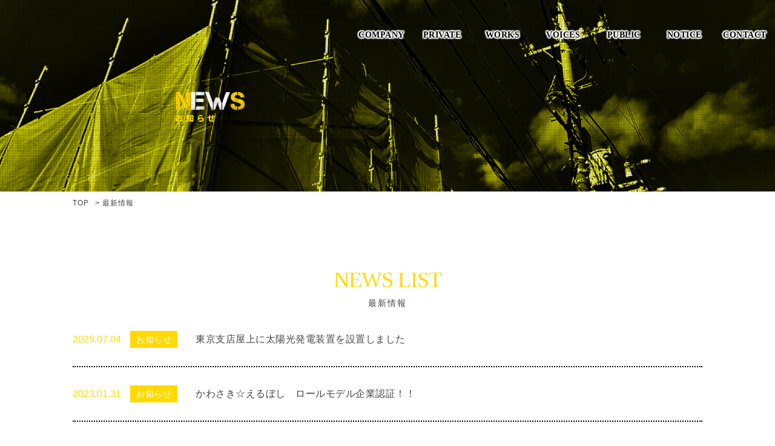

--- FILE ---
content_type: text/html; charset=UTF-8
request_url: https://team-do-ken.com/notice/
body_size: 9312
content:
<!doctype html>
<html lang="ja" style="overflow-x:hidden;">
<head>
<meta charset="utf-8">
<meta name="viewport" content="width=device-width, initial-scale=1.0, user-scalable=no" />
<link rel="preconnect" href="https://fonts.gstatic.com">
<meta name="format-detection" content="telephone=no">
<link href="https://fonts.googleapis.com/css2?family=Anton&display=swap" rel="stylesheet">
<link rel="stylesheet" href="https://team-do-ken.com/wp-content/themes/douken/css/reset.css" type="text/css" />
<link rel="stylesheet" type="text/css" href="https://team-do-ken.com/wp-content/themes/douken/style.css">
<link rel="stylesheet" href="https://team-do-ken.com/wp-content/themes/douken/css/common.css" type="text/css" />


		<!-- All in One SEO 4.1.1.2 -->
		<title>NOTICE - 道建</title>
		<link rel="canonical" href="https://team-do-ken.com/notice/" />

		<!-- Global site tag (gtag.js) - Google Analytics -->
<script async src="https://www.googletagmanager.com/gtag/js?id=UA-199639869-1"></script>
<script>
 window.dataLayer = window.dataLayer || [];
 function gtag(){dataLayer.push(arguments);}
 gtag('js', new Date());

 gtag('config', 'UA-199639869-1');
</script>
		<meta property="og:site_name" content="道建 - Just another WordPress site" />
		<meta property="og:type" content="article" />
		<meta property="og:title" content="NOTICE - 道建" />
		<meta property="og:url" content="https://team-do-ken.com/notice/" />
		<meta property="article:published_time" content="2021-04-15T08:11:50Z" />
		<meta property="article:modified_time" content="2021-04-16T00:35:43Z" />
		<meta name="twitter:card" content="summary" />
		<meta name="twitter:domain" content="team-do-ken.com" />
		<meta name="twitter:title" content="NOTICE - 道建" />
		<script type="application/ld+json" class="aioseo-schema">
			{"@context":"https:\/\/schema.org","@graph":[{"@type":"WebSite","@id":"https:\/\/team-do-ken.com\/#website","url":"https:\/\/team-do-ken.com\/","name":"\u9053\u5efa","description":"Just another WordPress site","publisher":{"@id":"https:\/\/team-do-ken.com\/#organization"}},{"@type":"Organization","@id":"https:\/\/team-do-ken.com\/#organization","name":"\u9053\u5efa","url":"https:\/\/team-do-ken.com\/"},{"@type":"BreadcrumbList","@id":"https:\/\/team-do-ken.com\/notice\/#breadcrumblist","itemListElement":[{"@type":"ListItem","@id":"https:\/\/team-do-ken.com\/#listItem","position":"1","item":{"@id":"https:\/\/team-do-ken.com\/#item","name":"\u30db\u30fc\u30e0","description":"\u5ddd\u5d0e\u5e02\u9ebb\u751f\u533a\u306e\u682a\u5f0f\u4f1a\u793e\u9053\u5efa\u306f\u4e3b\u306b\u5916\u58c1\u5857\u88c5\u3084\u9053\u8def\u5b89\u5168\u3001\u4e00\u822c\u5efa\u7269\u306e\u5185\u5916\u8abf\u67fb\u30fb\u8a2d\u8a08\u30fb\u65bd\u5de5\u3092\u8acb\u8ca0\u3046\u5efa\u8a2d\u4f1a\u793e\u3067\u3059\u3002\u9053\u8def\u306e\u6a19\u8b58\u3084\u9632\u8b77\u67f5\u3001\u533a\u753b\u7dda\u306e\u8a2d\u7f6e\u306a\u3069\u9053\u8def\u5b89\u5168\u65bd\u8a2d\u306e\u6574\u5099\u3082\u3001\u5efa\u7269\u306e\u5185\u5916\u8abf\u67fb\u30fb\u8a2d\u8a08\u30fb\u65bd\u5de5\u3082\u8857\u306e\u5b89\u5168\u3092\u4f5c\u308a\u4e0a\u3052\u3066\u3044\u308b\u300d\u3068\u3044\u3046\u601d\u3044\u3067\u5de5\u4e8b\u3092\u884c\u3063\u3066\u3044\u307e\u3059\u3002","url":"https:\/\/team-do-ken.com\/"},"nextItem":"https:\/\/team-do-ken.com\/notice\/#listItem"},{"@type":"ListItem","@id":"https:\/\/team-do-ken.com\/notice\/#listItem","position":"2","item":{"@id":"https:\/\/team-do-ken.com\/notice\/#item","name":"NOTICE","url":"https:\/\/team-do-ken.com\/notice\/"},"previousItem":"https:\/\/team-do-ken.com\/#listItem"}]},{"@type":"WebPage","@id":"https:\/\/team-do-ken.com\/notice\/#webpage","url":"https:\/\/team-do-ken.com\/notice\/","name":"NOTICE - \u9053\u5efa","inLanguage":"ja","isPartOf":{"@id":"https:\/\/team-do-ken.com\/#website"},"breadcrumb":{"@id":"https:\/\/team-do-ken.com\/notice\/#breadcrumblist"},"datePublished":"2021-04-15T08:11:50+09:00","dateModified":"2021-04-16T00:35:43+09:00"}]}
		</script>
		<!-- All in One SEO -->

<link rel="alternate" title="oEmbed (JSON)" type="application/json+oembed" href="https://team-do-ken.com/wp-json/oembed/1.0/embed?url=https%3A%2F%2Fteam-do-ken.com%2Fnotice%2F" />
<link rel="alternate" title="oEmbed (XML)" type="text/xml+oembed" href="https://team-do-ken.com/wp-json/oembed/1.0/embed?url=https%3A%2F%2Fteam-do-ken.com%2Fnotice%2F&#038;format=xml" />
<style id='wp-img-auto-sizes-contain-inline-css' type='text/css'>
img:is([sizes=auto i],[sizes^="auto," i]){contain-intrinsic-size:3000px 1500px}
/*# sourceURL=wp-img-auto-sizes-contain-inline-css */
</style>
<style id='wp-emoji-styles-inline-css' type='text/css'>

	img.wp-smiley, img.emoji {
		display: inline !important;
		border: none !important;
		box-shadow: none !important;
		height: 1em !important;
		width: 1em !important;
		margin: 0 0.07em !important;
		vertical-align: -0.1em !important;
		background: none !important;
		padding: 0 !important;
	}
/*# sourceURL=wp-emoji-styles-inline-css */
</style>
<style id='wp-block-library-inline-css' type='text/css'>
:root{--wp-block-synced-color:#7a00df;--wp-block-synced-color--rgb:122,0,223;--wp-bound-block-color:var(--wp-block-synced-color);--wp-editor-canvas-background:#ddd;--wp-admin-theme-color:#007cba;--wp-admin-theme-color--rgb:0,124,186;--wp-admin-theme-color-darker-10:#006ba1;--wp-admin-theme-color-darker-10--rgb:0,107,160.5;--wp-admin-theme-color-darker-20:#005a87;--wp-admin-theme-color-darker-20--rgb:0,90,135;--wp-admin-border-width-focus:2px}@media (min-resolution:192dpi){:root{--wp-admin-border-width-focus:1.5px}}.wp-element-button{cursor:pointer}:root .has-very-light-gray-background-color{background-color:#eee}:root .has-very-dark-gray-background-color{background-color:#313131}:root .has-very-light-gray-color{color:#eee}:root .has-very-dark-gray-color{color:#313131}:root .has-vivid-green-cyan-to-vivid-cyan-blue-gradient-background{background:linear-gradient(135deg,#00d084,#0693e3)}:root .has-purple-crush-gradient-background{background:linear-gradient(135deg,#34e2e4,#4721fb 50%,#ab1dfe)}:root .has-hazy-dawn-gradient-background{background:linear-gradient(135deg,#faaca8,#dad0ec)}:root .has-subdued-olive-gradient-background{background:linear-gradient(135deg,#fafae1,#67a671)}:root .has-atomic-cream-gradient-background{background:linear-gradient(135deg,#fdd79a,#004a59)}:root .has-nightshade-gradient-background{background:linear-gradient(135deg,#330968,#31cdcf)}:root .has-midnight-gradient-background{background:linear-gradient(135deg,#020381,#2874fc)}:root{--wp--preset--font-size--normal:16px;--wp--preset--font-size--huge:42px}.has-regular-font-size{font-size:1em}.has-larger-font-size{font-size:2.625em}.has-normal-font-size{font-size:var(--wp--preset--font-size--normal)}.has-huge-font-size{font-size:var(--wp--preset--font-size--huge)}.has-text-align-center{text-align:center}.has-text-align-left{text-align:left}.has-text-align-right{text-align:right}.has-fit-text{white-space:nowrap!important}#end-resizable-editor-section{display:none}.aligncenter{clear:both}.items-justified-left{justify-content:flex-start}.items-justified-center{justify-content:center}.items-justified-right{justify-content:flex-end}.items-justified-space-between{justify-content:space-between}.screen-reader-text{border:0;clip-path:inset(50%);height:1px;margin:-1px;overflow:hidden;padding:0;position:absolute;width:1px;word-wrap:normal!important}.screen-reader-text:focus{background-color:#ddd;clip-path:none;color:#444;display:block;font-size:1em;height:auto;left:5px;line-height:normal;padding:15px 23px 14px;text-decoration:none;top:5px;width:auto;z-index:100000}html :where(.has-border-color){border-style:solid}html :where([style*=border-top-color]){border-top-style:solid}html :where([style*=border-right-color]){border-right-style:solid}html :where([style*=border-bottom-color]){border-bottom-style:solid}html :where([style*=border-left-color]){border-left-style:solid}html :where([style*=border-width]){border-style:solid}html :where([style*=border-top-width]){border-top-style:solid}html :where([style*=border-right-width]){border-right-style:solid}html :where([style*=border-bottom-width]){border-bottom-style:solid}html :where([style*=border-left-width]){border-left-style:solid}html :where(img[class*=wp-image-]){height:auto;max-width:100%}:where(figure){margin:0 0 1em}html :where(.is-position-sticky){--wp-admin--admin-bar--position-offset:var(--wp-admin--admin-bar--height,0px)}@media screen and (max-width:600px){html :where(.is-position-sticky){--wp-admin--admin-bar--position-offset:0px}}
/*wp_block_styles_on_demand_placeholder:697443ef5e9ae*/
/*# sourceURL=wp-block-library-inline-css */
</style>
<style id='classic-theme-styles-inline-css' type='text/css'>
/*! This file is auto-generated */
.wp-block-button__link{color:#fff;background-color:#32373c;border-radius:9999px;box-shadow:none;text-decoration:none;padding:calc(.667em + 2px) calc(1.333em + 2px);font-size:1.125em}.wp-block-file__button{background:#32373c;color:#fff;text-decoration:none}
/*# sourceURL=/wp-includes/css/classic-themes.min.css */
</style>
<link rel='stylesheet' id='contact-form-7-css' href='https://team-do-ken.com/wp-content/plugins/contact-form-7/includes/css/styles.css?ver=6.1.4' type='text/css' media='all' />
<link rel='stylesheet' id='wp-pagenavi-css' href='https://team-do-ken.com/wp-content/plugins/wp-pagenavi/pagenavi-css.css?ver=2.70' type='text/css' media='all' />
<link rel="https://api.w.org/" href="https://team-do-ken.com/wp-json/" /><link rel="alternate" title="JSON" type="application/json" href="https://team-do-ken.com/wp-json/wp/v2/pages/20" /><link rel="EditURI" type="application/rsd+xml" title="RSD" href="https://team-do-ken.com/xmlrpc.php?rsd" />
<meta name="generator" content="WordPress 6.9" />
<link rel='shortlink' href='https://team-do-ken.com/?p=20' />
<style type="text/css">.recentcomments a{display:inline !important;padding:0 !important;margin:0 !important;}</style>		<style type="text/css" id="wp-custom-css">
			/*ContactForm7カスタマイズ*/
table.CF7_table{
	width:80%;
	margin:0 auto;
	border: 3px solid #e5e5e5;
}

table.CF7_table tr{
	border-top: 1px solid #e5e5e5;
}

.single .entry-content table.CF7_table,
.page .entry-content table.CF7_table{
	display:table;
}

/*入力欄*/
.CF7_table input, .CF7_table textarea {
	border: 1px solid #d8d8d8;
}

.CF7_table ::placeholder {
	color:#797979;
}

/*「必須」文字*/
.CF7_req{
	font-size:.9em;
	padding: 5px;
	background: #f79034;/*オレンジ*/
	color: #fff;
	border-radius: 3px;
	margin-right:1em;
}

/*「任意」文字*/
.CF7_unreq{
	font-size:.9em;
	padding: 5px;
	background: #bdbdbd;/*グレー*/
	color: #fff;
	border-radius: 3px;
	margin-right:1em;
}

/* タイトル列 */
@media screen and (min-width: 768px){
	.CF7_table th{
	width:30%;/*横幅*/
	background-color:#ebedf5;/*ブルーグレー*/
	}
}

/* レスポンシブ */
@media screen and (max-width: 768px){
	table.CF7_table{
	width:95%;
	}
	.CF7_table tr, .CF7_table td, .CF7_table th{
	display: block;
	width: 100%;
	line-height:2.5em;
	}
	.CF7_table th{
	background-color:#ebedf5;
	}
}

/* 「送信する」ボタン */
.wpcf7 input.wpcf7-submit {
	background-color:#f79034;/* オレンジ*/
	border:0;
	color:#fff;
	font-size:1.2em;
	font-weight:bold;
	margin:0 auto;
}

.CF7_btn{
	text-align:center;
	margin-top:20px;
}

.wpcf7-spinner{
	width:0;
	margin:0;
}		</style>
		<!-- Global site tag (gtag.js) - Google Analytics -->
<script async src="https://www.googletagmanager.com/gtag/js?id=UA-214313350-1"></script>
<script>
  window.dataLayer = window.dataLayer || [];
  function gtag(){dataLayer.push(arguments);}
  gtag('js', new Date());

  gtag('config', 'UA-214313350-1');
</script>
</head>
<body id="notice" >
<!--header-->
<header id="header">
  <div class="header_inner">
    <div class="top_header_nav_inner">
      <nav class="top_header_nav">
        <ul class="global_nav">
        <div class="menu-menu1-container"><ul id="menu-menu1" class="menu"><li id="menu-item-341" class="menu-item menu-item-type-post_type menu-item-object-page menu-item-341"><a href="https://team-do-ken.com/company/">COMPANY<br><span></span></a></li>
<li id="menu-item-338" class="menu-item menu-item-type-post_type menu-item-object-page menu-item-338"><a href="https://team-do-ken.com/private/">PRIVATE<br><span></span></a></li>
<li id="menu-item-342" class="menu-item menu-item-type-post_type menu-item-object-page menu-item-342"><a href="https://team-do-ken.com/works/">WORKS<br><span></span></a></li>
<li id="menu-item-343" class="menu-item menu-item-type-post_type menu-item-object-page menu-item-343"><a href="https://team-do-ken.com/voices/">VOICES<br><span></span></a></li>
<li id="menu-item-344" class="menu-item menu-item-type-post_type menu-item-object-page menu-item-344"><a href="https://team-do-ken.com/public/">PUBLIC<br><span></span></a></li>
<li id="menu-item-345" class="menu-item menu-item-type-post_type menu-item-object-page current-menu-item page_item page-item-20 current_page_item menu-item-345"><a href="https://team-do-ken.com/notice/" aria-current="page">NOTICE<br><span></span></a></li>
<li id="menu-item-346" class="menu-item menu-item-type-post_type menu-item-object-page menu-item-346"><a href="https://team-do-ken.com/contact/">CONTACT<br><span></span></a></li>
</ul></div>            
        </ul>
      </nav>
    </div>
    <div id="hamburger">
    <p class="btn-gNav">
    <span></span>
    <span></span>
    <span></span>
    </p>
  </div>
  </div>
</header>
<!--eye-->
<main>
<section id="company_eye">
    <div class="company_eye_inner">
        <img class="company_eye_img"src="https://team-do-ken.com/wp-content/themes/douken/image/news/eye.png" art="">
        <img class="company_eye_img_sp"src="https://team-do-ken.com/wp-content/themes/douken/image/news/eye_sp.png" art="">
    </div>
</section>
<!--pan-->
<section id="company_pan">
    <div class="company_pan_inner">
        <p class="company_pan_text"><a href="../">TOP</a>> 最新情報</p>
    </div>
</section>
<!--news-->
<section id="news">
    <div class="news_inner">
        <h2 class="news_title">NEWS LIST</h2>
        <p class="news_title_sub">最新情報</p>
        <ul class="news_list">
            <li class="news_item">
                 
                               <dl>
                    <div class="news_list_box">
                    <dt class="news_list_day">2025.07.04</dt>
                    <dd class="column_list_category">
                        お知らせ                    </dd>
                    <a href="https://team-do-ken.com/2025/07/04/%e6%9c%ac%e7%a4%be%e5%b1%8b%e4%b8%8a%e3%81%ab%e5%a4%aa%e9%99%bd%e5%85%89%e7%99%ba%e9%9b%bb%e8%a3%85%e7%bd%ae%e3%82%92%e8%a8%ad%e7%bd%ae%e3%81%97%e3%81%be%e3%81%97%e3%81%9f/"><dd class="news_list_title">東京支店屋上に太陽光発電装置を設置しました</dd></a>
                    </div>
              </dl>
                           <dl>
                    <div class="news_list_box">
                    <dt class="news_list_day">2023.01.31</dt>
                    <dd class="column_list_category">
                        お知らせ                    </dd>
                    <a href="https://team-do-ken.com/2023/01/31/%e3%81%8b%e3%82%8f%e3%81%95%e3%81%8d%e2%98%86%e3%81%88%e3%82%8b%e3%81%bc%e3%81%97%e3%80%80%e3%83%ad%e3%83%bc%e3%83%ab%e3%83%a2%e3%83%87%e3%83%ab%e4%bc%81%e6%a5%ad%e8%aa%8d%e8%a8%bc%ef%bc%81%ef%bc%81/"><dd class="news_list_title">かわさき☆えるぼし　ロールモデル企業認証！！</dd></a>
                    </div>
              </dl>
                           <dl>
                    <div class="news_list_box">
                    <dt class="news_list_day">2022.11.16</dt>
                    <dd class="column_list_category">
                        お知らせ                    </dd>
                    <a href="https://team-do-ken.com/2022/11/16/%e7%94%ba%e7%94%b0%e3%82%b7%e3%83%a7%e3%83%bc%e3%83%ab%e3%83%bc%e3%83%a0%e3%80%80%e5%ae%8c%e6%88%90%ef%bc%81%ef%bc%81/"><dd class="news_list_title">町田ショールーム　完成！！</dd></a>
                    </div>
              </dl>
                           <dl>
                    <div class="news_list_box">
                    <dt class="news_list_day">2022.09.13</dt>
                    <dd class="column_list_category">
                        お知らせ                    </dd>
                    <a href="https://team-do-ken.com/2022/09/13/%e4%bb%a4%e5%92%8c%ef%bc%94%e5%b9%b4%e5%ba%a6%e5%b7%9d%e5%b4%8e%e5%b8%82%e5%84%aa%e8%89%af%e4%ba%8b%e6%a5%ad%e8%80%85%e3%81%ab%e9%81%b8%e3%81%b0%e3%82%8c%e3%81%be%e3%81%97%e3%81%9f%ef%bc%81%ef%bc%81/"><dd class="news_list_title">令和４年度川崎市優良事業者に選ばれました！！</dd></a>
                    </div>
              </dl>
                           <dl>
                    <div class="news_list_box">
                    <dt class="news_list_day">2021.11.22</dt>
                    <dd class="column_list_category">
                        お知らせ                    </dd>
                    <a href="https://team-do-ken.com/2021/11/22/%e9%96%a2%e8%a5%bf%e3%83%9a%e3%82%a4%e3%83%b3%e3%83%88%e3%83%bb%e3%83%97%e3%83%a9%e3%83%81%e3%83%8a%e4%bc%9a%e5%93%a1%e8%aa%8d%e5%ae%9a%ef%bc%81%ef%bc%81/"><dd class="news_list_title">関西ペイント・プラチナ会員認定！！</dd></a>
                    </div>
              </dl>
                           <dl>
                    <div class="news_list_box">
                    <dt class="news_list_day">2021.08.17</dt>
                    <dd class="column_list_category">
                        お知らせ                    </dd>
                    <a href="https://team-do-ken.com/2021/08/17/%e3%80%8e%e3%81%8b%e3%82%8f%e3%81%95%e3%81%8d%ef%bd%93%ef%bd%84%ef%bd%87%ef%bd%93%e3%82%b4%e3%83%bc%e3%83%ab%e3%83%89%e3%83%91%e3%83%bc%e3%83%88%e3%83%8a%e3%83%bc%e3%80%8f%e3%81%ab%e8%aa%8d%e8%a8%bc/"><dd class="news_list_title">『かわさきＳＤＧｓゴールドパートナー』に認証！！</dd></a>
                    </div>
              </dl>
                           <dl>
                    <div class="news_list_box">
                    <dt class="news_list_day">2021.08.09</dt>
                    <dd class="column_list_category">
                        お知らせ                    </dd>
                    <a href="https://team-do-ken.com/2021/08/09/%e7%85%ae%e5%b9%b2%e3%82%89%e3%83%bc%e3%82%81%e3%82%93%e3%83%bb%e3%81%8b%e3%82%89%e3%81%82%e3%81%92%e5%ba%97%e3%80%80%ef%bc%91%ef%bc%90%e6%9c%88%e3%82%aa%e3%83%bc%e3%83%97%e3%83%b3%e4%ba%88%e5%ae%9a/"><dd class="news_list_title">煮干らーめん・からあげ店　１０月オープン予定！！</dd></a>
                    </div>
              </dl>
                           <dl>
                    <div class="news_list_box">
                    <dt class="news_list_day">2021.08.03</dt>
                    <dd class="column_list_category">
                        お知らせ                    </dd>
                    <a href="https://team-do-ken.com/2021/08/03/%e5%85%ac%e5%bc%8fline%e3%82%a2%e3%82%ab%e3%82%a6%e3%83%b3%e3%83%88%e5%8f%8b%e9%81%94%e5%a4%a7%e5%8b%9f%e9%9b%86%ef%bc%81%ef%bc%81/"><dd class="news_list_title">公式LINEアカウント友達大募集！！</dd></a>
                    </div>
              </dl>
                           <dl>
                    <div class="news_list_box">
                    <dt class="news_list_day">2021.07.08</dt>
                    <dd class="column_list_category">
                        お知らせ                    </dd>
                    <a href="https://team-do-ken.com/2021/07/08/team-do-ken%e3%80%80%ef%bd%9e%e5%a4%96%e5%a3%81%e5%a1%97%e8%a3%85%ef%bd%9e%e5%bc%8a%e7%a4%be%e8%87%aa%e6%85%a2%e3%81%aeinstagram%e3%82%92%e3%83%81%e3%82%a7%e3%83%83%e3%82%af%ef%bc%81%ef%bc%81/"><dd class="news_list_title">TEAM DO-KEN　～外壁塗装～弊社自慢のInstagramをチェック！！</dd></a>
                    </div>
              </dl>
                           <dl>
                    <div class="news_list_box">
                    <dt class="news_list_day">2021.06.16</dt>
                    <dd class="column_list_category">
                        お知らせ                    </dd>
                    <a href="https://team-do-ken.com/2021/06/16/%e3%83%9b%e3%83%bc%e3%83%a0%e3%83%9a%e3%83%bc%e3%82%b8%e3%82%92%e4%bd%9c%e6%88%90%e3%81%97%e3%81%be%e3%81%97%e3%81%9f%e3%80%82-11/"><dd class="news_list_title">ホームページを作成しました。</dd></a>
                    </div>
              </dl>
                                      </li>
        </ul>
    </div>
</section>
<footer>
			<div class="footer_inner">
		<nav>
<ul class="footer_list">
<li class="footer_item"><a href="about">道建とは</a></li>
<li class="footer_item"><a href="company">会社概要</a></li>
<li class="footer_item"><a href="private">外壁・防水工事をお考えのお客様</a></li>
<li class="footer_item"><a href="works">施工事例</a></li>
<li class="footer_item"><a href="voices">お客様の声</a></li>
<li class="footer_item"><a href="public">公共工事</a></li>
<li class="footer_item"><a href="notice">お知らせ</a></li>
<li class="footer_item"><a href="contact">お問い合わせ</a></li>
</ul></nav>
		<div class="profile-area">
			<div class="footer_address_box">
            <p class="footer_company_text">本社：株式会社 道建</p>
			<span class="footer_company_text">〒215-0005<br>神奈川県川崎市麻生区千代ヶ丘4丁目12番地21</span>
            <p class="footer_company_text"><br></p>
				
			<p class="footer_company_text">支店：株式会社 道建　東京支店</p>
			<span class="footer_company_text">〒195-0062<br>東京都町田市大蔵町475-1</span>
            </div>
            <div class="footer_tel_box">
			<p class="tel-area"><span class="tel">TEL.<span class="tel-link"><a href="tel:0120431116">0120-43-1116</a></span></span><br>
			<span class="fax">FAX.044-543-9934</span></p>
            </div>
                <div class="top_footer_btn_box">
                            <button class="top_footer_button" type="button" name="name" value="value" style="cursor:pointer" onclick="location.href='contact/'">お問い合わせ</button>
                        </div>
		</div><!--/profile-area-->
		
		
		<p class="copyright">Copyright &copy;2021 DOUKEN All rights Reserved.</p>
		</div>
	</footer>
<script src="https://ajax.googleapis.com/ajax/libs/jquery/3.4.1/jquery.min.js"></script>
<script src="https://team-do-ken.com/wp-content/themes/douken/js/hamburger.js" type="text/javaScript" charset="utf-8"></script>
<script type="speculationrules">
{"prefetch":[{"source":"document","where":{"and":[{"href_matches":"/*"},{"not":{"href_matches":["/wp-*.php","/wp-admin/*","/wp-content/uploads/*","/wp-content/*","/wp-content/plugins/*","/wp-content/themes/douken/*","/*\\?(.+)"]}},{"not":{"selector_matches":"a[rel~=\"nofollow\"]"}},{"not":{"selector_matches":".no-prefetch, .no-prefetch a"}}]},"eagerness":"conservative"}]}
</script>
<script type="text/javascript" src="https://team-do-ken.com/wp-includes/js/dist/hooks.min.js?ver=dd5603f07f9220ed27f1" id="wp-hooks-js"></script>
<script type="text/javascript" src="https://team-do-ken.com/wp-includes/js/dist/i18n.min.js?ver=c26c3dc7bed366793375" id="wp-i18n-js"></script>
<script type="text/javascript" id="wp-i18n-js-after">
/* <![CDATA[ */
wp.i18n.setLocaleData( { 'text direction\u0004ltr': [ 'ltr' ] } );
//# sourceURL=wp-i18n-js-after
/* ]]> */
</script>
<script type="text/javascript" src="https://team-do-ken.com/wp-content/plugins/contact-form-7/includes/swv/js/index.js?ver=6.1.4" id="swv-js"></script>
<script type="text/javascript" id="contact-form-7-js-translations">
/* <![CDATA[ */
( function( domain, translations ) {
	var localeData = translations.locale_data[ domain ] || translations.locale_data.messages;
	localeData[""].domain = domain;
	wp.i18n.setLocaleData( localeData, domain );
} )( "contact-form-7", {"translation-revision-date":"2025-11-30 08:12:23+0000","generator":"GlotPress\/4.0.3","domain":"messages","locale_data":{"messages":{"":{"domain":"messages","plural-forms":"nplurals=1; plural=0;","lang":"ja_JP"},"This contact form is placed in the wrong place.":["\u3053\u306e\u30b3\u30f3\u30bf\u30af\u30c8\u30d5\u30a9\u30fc\u30e0\u306f\u9593\u9055\u3063\u305f\u4f4d\u7f6e\u306b\u7f6e\u304b\u308c\u3066\u3044\u307e\u3059\u3002"],"Error:":["\u30a8\u30e9\u30fc:"]}},"comment":{"reference":"includes\/js\/index.js"}} );
//# sourceURL=contact-form-7-js-translations
/* ]]> */
</script>
<script type="text/javascript" id="contact-form-7-js-before">
/* <![CDATA[ */
var wpcf7 = {
    "api": {
        "root": "https:\/\/team-do-ken.com\/wp-json\/",
        "namespace": "contact-form-7\/v1"
    }
};
//# sourceURL=contact-form-7-js-before
/* ]]> */
</script>
<script type="text/javascript" src="https://team-do-ken.com/wp-content/plugins/contact-form-7/includes/js/index.js?ver=6.1.4" id="contact-form-7-js"></script>
<script id="wp-emoji-settings" type="application/json">
{"baseUrl":"https://s.w.org/images/core/emoji/17.0.2/72x72/","ext":".png","svgUrl":"https://s.w.org/images/core/emoji/17.0.2/svg/","svgExt":".svg","source":{"concatemoji":"https://team-do-ken.com/wp-includes/js/wp-emoji-release.min.js?ver=6.9"}}
</script>
<script type="module">
/* <![CDATA[ */
/*! This file is auto-generated */
const a=JSON.parse(document.getElementById("wp-emoji-settings").textContent),o=(window._wpemojiSettings=a,"wpEmojiSettingsSupports"),s=["flag","emoji"];function i(e){try{var t={supportTests:e,timestamp:(new Date).valueOf()};sessionStorage.setItem(o,JSON.stringify(t))}catch(e){}}function c(e,t,n){e.clearRect(0,0,e.canvas.width,e.canvas.height),e.fillText(t,0,0);t=new Uint32Array(e.getImageData(0,0,e.canvas.width,e.canvas.height).data);e.clearRect(0,0,e.canvas.width,e.canvas.height),e.fillText(n,0,0);const a=new Uint32Array(e.getImageData(0,0,e.canvas.width,e.canvas.height).data);return t.every((e,t)=>e===a[t])}function p(e,t){e.clearRect(0,0,e.canvas.width,e.canvas.height),e.fillText(t,0,0);var n=e.getImageData(16,16,1,1);for(let e=0;e<n.data.length;e++)if(0!==n.data[e])return!1;return!0}function u(e,t,n,a){switch(t){case"flag":return n(e,"\ud83c\udff3\ufe0f\u200d\u26a7\ufe0f","\ud83c\udff3\ufe0f\u200b\u26a7\ufe0f")?!1:!n(e,"\ud83c\udde8\ud83c\uddf6","\ud83c\udde8\u200b\ud83c\uddf6")&&!n(e,"\ud83c\udff4\udb40\udc67\udb40\udc62\udb40\udc65\udb40\udc6e\udb40\udc67\udb40\udc7f","\ud83c\udff4\u200b\udb40\udc67\u200b\udb40\udc62\u200b\udb40\udc65\u200b\udb40\udc6e\u200b\udb40\udc67\u200b\udb40\udc7f");case"emoji":return!a(e,"\ud83e\u1fac8")}return!1}function f(e,t,n,a){let r;const o=(r="undefined"!=typeof WorkerGlobalScope&&self instanceof WorkerGlobalScope?new OffscreenCanvas(300,150):document.createElement("canvas")).getContext("2d",{willReadFrequently:!0}),s=(o.textBaseline="top",o.font="600 32px Arial",{});return e.forEach(e=>{s[e]=t(o,e,n,a)}),s}function r(e){var t=document.createElement("script");t.src=e,t.defer=!0,document.head.appendChild(t)}a.supports={everything:!0,everythingExceptFlag:!0},new Promise(t=>{let n=function(){try{var e=JSON.parse(sessionStorage.getItem(o));if("object"==typeof e&&"number"==typeof e.timestamp&&(new Date).valueOf()<e.timestamp+604800&&"object"==typeof e.supportTests)return e.supportTests}catch(e){}return null}();if(!n){if("undefined"!=typeof Worker&&"undefined"!=typeof OffscreenCanvas&&"undefined"!=typeof URL&&URL.createObjectURL&&"undefined"!=typeof Blob)try{var e="postMessage("+f.toString()+"("+[JSON.stringify(s),u.toString(),c.toString(),p.toString()].join(",")+"));",a=new Blob([e],{type:"text/javascript"});const r=new Worker(URL.createObjectURL(a),{name:"wpTestEmojiSupports"});return void(r.onmessage=e=>{i(n=e.data),r.terminate(),t(n)})}catch(e){}i(n=f(s,u,c,p))}t(n)}).then(e=>{for(const n in e)a.supports[n]=e[n],a.supports.everything=a.supports.everything&&a.supports[n],"flag"!==n&&(a.supports.everythingExceptFlag=a.supports.everythingExceptFlag&&a.supports[n]);var t;a.supports.everythingExceptFlag=a.supports.everythingExceptFlag&&!a.supports.flag,a.supports.everything||((t=a.source||{}).concatemoji?r(t.concatemoji):t.wpemoji&&t.twemoji&&(r(t.twemoji),r(t.wpemoji)))});
//# sourceURL=https://team-do-ken.com/wp-includes/js/wp-emoji-loader.min.js
/* ]]> */
</script>
</body>
</html>

--- FILE ---
content_type: text/css
request_url: https://team-do-ken.com/wp-content/themes/douken/style.css
body_size: 12259
content:
/*
Theme Name:douken
Description:douken theme for WordPress
Author: yuki izawa
Version:1.0
*/

/* --------------------- */
/* -------Top FV------- */
/* --------------------- */
a[href^="tel:"]{
    pointer-events: none;
}
.contact_text_03 a{
    font-size: 36px;
    font-family: "Anton";
    letter-spacing: 0;
    color: #000;
}
.top_eye_inner {
    position: relative;
    margin-top: -77px;
    z-index: 0;
}
.top_eye_text_img {
    animation: main-en .1s 3s ease-out both;
    opacity: 0;
    width: 90%;
}
.top_eye_btn_box {
    position: absolute;
    top: -9.7%;
    left: 0%;
    width: 100%;
    z-index: -1;
}
.top_eye_movie_box a:hover {
    opacity: 0.6;
    transition-duration: 0.3s;
}
.top_eye_btn_box video {
    width: 100%;
}
.top_eye_movie_box {
    position: absolute;
    top: 70%;
    left: 15%;
}

@keyframes  main-en {
 0% { opacity: 0;}
20% { opacity: 1;transform: scale(5); }
25% { transform: translate(5px, 5px) rotateZ(1deg)}
 50% { transform: translate(0px, 5px) rotateZ(0deg)}
 75% { transform: translate(5px, 0px) rotateZ(-1deg)}
100% { transform: scale(1);opacity: 1;}
}
.top_eye_text_box {
    position: absolute;
    margin: auto;
    top: 50%;
    left: 50%;
    transform: translate(-50%, -50%);
}
.top_eye_img {
    opacity: 0.3;
    width: 100%;
}
.top_eye_text {
    margin-top: 20px;
    margin-bottom: 30px;
    font-size: 38px;
    color: #ffd900;
    text-align: center;
    font-weight: bold;
    letter-spacing: 20px;
    animation: main-ja .1s 3.5s ease-out both;
    opacity: 0;
}
@keyframes  main-ja {
 0% { opacity: 0;}
20% { opacity: 1;transform: scale(5); }
25% { transform: translate(5px, 5px) rotateZ(1deg)}
 50% { transform: translate(0px, 5px) rotateZ(0deg)}
 75% { transform: translate(5px, 0px) rotateZ(-1deg)}
100% { transform: scale(1);opacity: 1;}
}
.top_eye_text_sub {
    font-size: 18px;
    color: #fff;
    text-align: center;
    font-weight: 600;
    animation: main-co .1s 4s ease-out both;
    opacity: 0;
}
@keyframes  main-co {
 0% { opacity: 0;}
20% { opacity: 1;transform: scale(5); }
25% { transform: translate(5px, 5px) rotateZ(1deg)}
 50% { transform: translate(0px, 5px) rotateZ(0deg)}
 75% { transform: translate(5px, 0px) rotateZ(-1deg)}
100% { transform: scale(1);opacity: 1;}
}
.style_inner {
    padding: 0 20px;
    display: grid;
}
.style_img {
    margin: auto;
    margin-top: 80px;
    margin-bottom: 40px;
}
.style_text_img {
    margin: auto;
    margin-bottom: 80px;
}
/* --------------------- */
/* --Top contents------- */
/* --------------------- */
.top_contents_list {
    display: flex;
    flex-wrap: wrap;
}
.top_contents_item {
    width:50%;
    position: relative;
}
.top_contents_img {
    width:100%;
}
.top_contents_text_box {
    position: absolute;
    width: 300px;
    top: 69%;
    left: 43%;
    transform: translate(-50%, -50%);
    margin: auto;
}
.top_contents_text_box:hover {
  opacity: 0.5;
    transition-duration: 0.3s;
}

.top_contents_img {
  transform:translateX(-200px);
  opacity:0;
  transition:opacity 1s,transform 1s;
  overflow: hidden;
}
.fadein{
  opacity:1;
  transform:translateX(0);
}
.top_contents_text_box {
  transform: translate(-100%, -50%);
  opacity:0;
  transition:opacity 2s,transform 2s;
  overflow: hidden;
}
.fadein_2{
  opacity:1;
  transform: translate(-50%, -50%);
}
.top_contents_text_img {
    width: 90%;
}
.top_contents_title {
    font-size: 20px;
    color: #ffd900;
    letter-spacing: .3em;
    font-weight: bold;
    margin-top: 10px;
    margin-bottom: 30px;
}
.top_contents_button {
    position:relative;
    font-size: 14px;
    text-align: left;
    display: block;
    width:200px;
    height:43px;
    padding-left: 20px;
    color: #444;
    text-decoration: none;
    background: #fff;
    box-sizing: border-box;
    cursor: pointer;
    border:unset;
    outline: none;
}
.top_contents_button::before {
    content: '';
    position: absolute;
    top: 0;
    left: -20px;
    right: 14px;
    width: 100%;
    height: 100%;
    border-right: 5px solid #ffd900;
    transform: skew(10deg);
    transition: all .5s ease;
}
.top_contents_button::after {
    content: '';
    position: absolute;
    top: 0;
    left: -30px;
    right: 14px;
    width: 100%;
    height: 100%;
    border-right: 5px solid #ffd900;
    transform: skew(10deg);
    transition: all .5s ease;
}
.top_contents_text_box {
    width:auto;
}
/* --------------------- */
/* --Top news----------- */
/* --------------------- */
.top_news {
    background-image: url(image/top/top_news.png);
    background-size: cover;
}
.top_news_inner {
    overflow: hidden;
    max-width: 1350px;
    min-height: 700px;
    margin: auto;
    box-sizing: border-box;
    width: 980px;
    padding-top: 9%;
}
.top_news_title_img {
    margin-bottom: 5.5%;
}
.top_news_img {
    width: 28%;
}
.top_news_title_ja {
    display: inline-block;
    margin-left: 24px;
    font-size: 2rem;
    line-height: 1.3;
    color: #ffd900;
    letter-spacing: .3em;
    margin-top: 16px;
    font-weight: bold;
}
.top_news {
  transform:translateX(-200px);
  opacity:0;
  transition:opacity 1s,transform 1s;
  overflow: hidden;
}
.fadein{
  opacity:1;
  transform:translateX(0);
}
.top_news_inner {
  transform:translateX(-200px);
  opacity:0;
  transition:opacity 2s,transform 2s;
  overflow: hidden;
}
.fadein{
  opacity:1;
  transform:translateX(0);
}
.inview {
    overflow: hidden;
    margin: 0 -8px 4.8% 0;
}
.inview li {
    float: left;
    width: 239px;
    margin-right: 8px;
    min-height: 236px;
}
.inview li a {
    position: relative;
    display: block;
    padding: 24px 28px;
    text-decoration: none;
    background: #fff;
}
.date {
   margin-bottom: 20px;
    color: #ffd900;
    display: block;
    letter-spacing: 0;
}
.top_news_btn_box:hover {
     opacity: 0.6;
    transition-duration: 0.3s;
}
.cat-info {
    background-color: #ffd900;
    display: inline-block;
    width: 80px;
    padding: 4px 0 5px;
    font-size: 12px;
    font-size: 1.2rem;
    line-height: 1;
    color: #fff;
    text-align: center;
    margin-left: 10px;
}
.more {
    position: inherit;
    display: inline-block;
    margin-top: 50px;
    padding: 5px 8px;
    font-size: 12px;
    font-size: 1.2rem;
    line-height: 1.1;
    color: #fff;
    background: #b8b8b8;
    z-index: 2;
    letter-spacing: 2px;
}
.co {
    color:#444;
}
time {
    margin-right: 5px;
    letter-spacing: 0;
}
.top_news_btn_box {
    text-align: -webkit-center;
}
.top_news_button {
    position: relative;
    font-size: 14px;
    text-align: left;
    display: block;
    width: 200px;
    height: 43px;
    padding-left: 20px;
    color: #444;
    text-decoration: none;
    background: #fff;
    box-sizing: border-box;
    cursor: pointer;
    border: unset;
    outline: none;
}
.top_news_button::before {
    content: '';
    position: absolute;
    top:0;
    left: -15%;
    right: 14px;
    width: 100%;
   height: 100%;
    border-right: 5px solid #ffd900;
    transform: skew(10deg);
    transition: all .5s ease;
}
.top_news_button::after {
    content: '';
    position: absolute;
    top:0;
    left: -10%;
    right: 14px;
    width: 100%;
    height: 100%;
    border-right: 5px solid #ffd900;
    transform: skew(10deg);
    transition: all .5s ease;
}

.scroll-fade-side {
    opacity:0;
}
/* --------------------- */
/* --Top link------- */
/* --------------------- */
.top_link_inner {
    max-width: 1020px;
    margin: auto;
    padding: 0 20px;
}
.top_link_list {
    display: flex;
    justify-content: space-between;
    margin-top: 80px;
    margin-bottom: 50px;
}
.top_link_item:hover {
     opacity: 0.6;
    transition-duration: 0.3s;
}
/* --会社概要------- */
.company_eye_img_sp {
    display:none;
}
.company_eye_inner {
    margin-top: -76px;
}
.company_eye_img {
    width: 100%;
    display:block;
}
.company_pan_inner {
    max-width: 1040px;
    margin: auto;
    padding: 0 20px;
    margin-top: 10px;
}
.company_pan_text {
    font-size: 12px;
    margin-bottom: 60px;
    letter-spacing: 1px;
}
.company_pan_text a {
    font-size: 12px;
    color: #444;
    margin-right: 10px;
    letter-spacing: 1px;
}
.company_list {
    display: flex;
    justify-content: space-around;
    font-size: 14px;
    padding-bottom: 30px;
    border-bottom: 1px solid #dcdcdc;
}
.company_list a {
    color: #444;
}
.company_item:nth-child(2) {
    position: relative;
    
}
.company_item:nth-child(3) {
    position: relative;
    
}
.company_item:nth-child(2)::after {
  margin: 0 1rem;
  content: "";
  width: 1px;
  height: 100%;
  background-color: #dcdcdc;
  position: absolute;
  left: 235%;
}
.company_item:nth-child(2)::before {
  margin: 0 1rem;
  content: "";
  width: 1px;
  height: 100%;
  background-color: #dcdcdc;
  position: absolute;
  right: 260%;
}
.company_item:nth-child(3)::after {
  margin: 0 1rem;
  content: "";
  width: 1px;
  height: 100%;
  background-color: #dcdcdc;
  position: absolute;
  left: 235%;
}

.about_inner {
    max-width: 1040px;
    margin: auto;
    padding: 0 20px;
}
.about_title_img_box {
    text-align: center;
    margin-top: 100px;
    margin-bottom: 30px;
}
.about_top_text_1 {
    font-family: "源真ゴシック";
    font-weight: normal;
    font-size: 16px;
    letter-spacing: 1px;
    color: #000;
}
.about_red {
    color: #dc143c;
    font-weight: normal;
    font-size: 18px;
}
.about_six_list {
    display: flex;
    flex-wrap: wrap;
    justify-content: space-between;
    margin-top: 20px;
    margin-bottom: 10px;
}
.about_six_icon_text_1 {
    font-family: "源真ゴシック";
    font-weight: normal;
    font-size: 14px;
    margin-bottom: 40px;
    color: #000;
    letter-spacing: 0;
}
.about_six_icon_text_2 {
    font-family: "源真ゴシック";
    font-weight: normal;
    font-size: 16px;
    letter-spacing: 1px;
    color: #000;
}
.about_reason_title_box {
    display: flex;
    margin-top: 80px;
    margin-bottom: 40px;
}
.about_six_item_box_text {
    margin-top: -28px;
    font-size: 16px;
    font-weight: normal;
    font-family: "源真ゴシック";
    text-align: center;
    letter-spacing: 0;
    text-shadow: 0 0 3px #fff, 0 0 3px #fff, 0 0 3px #fff, 0 0 3px #fff, 0 0 3px #fff, 0 0 3px #fff, 0 0 3px #fff, 0 0 3px #fff, 0 0 3px #fff, 0 0 3px #fff, 0 0 3px #fff, 0 0 3px #fff, 0 0 3px #fff, 0 0 3px #fff, 0 0 3px #fff, 0 0 3px #fff;
}
.about_six_item_box {
    text-align: center;
}

.about_six_item_box_text_2 {
    letter-spacing: -2px;
}
.about_reason_title {
    font-family: "游明朝";
    font-weight: 500;
    font-size: 18px;
    color: #000;
    border-left: 8px solid #ffff00;
    padding-left: 10px;
}
.about_reason_min {
    font-size: 36px;
    margin-left: 20px;
    margin-right: 20px;
    font-weight: 500;
}
.about_reason_text_1 {
    font-size: 16px;
    font-weight: normal;
    font-family: "源真ゴシック";
    letter-spacing: 1px;
    color: #000;
}
.about_reason_movie_box {
    text-align: center;
    margin-top: 40px;
    margin-bottom: 40px;
}
.about_reason_step {
    font-size: 30px;
    font-weight: normal;
    font-family: "源真ゴシック";
    color: #000;
    border-bottom: 4px solid #ffff00;
    margin-bottom: 30px;
}
.about_reason_big {
    font-size: 36px;
    font-weight: normal;
    font-family: "源真ゴシック";
    color: #000;
    margin-left: 70px;
}
.about_reason_step_box {
   display: flex;
}
.about_reason_step_item:nth-child(1) .about_reason_step_left {
    width: 40%;
}
.about_reason_step_item:nth-child(2) .about_reason_step_left {
    width: 110%;
}
.about_reason_step_item:nth-child(3) .about_reason_step_left {
    width: 151%;
}
.about_reason_step_item:nth-child(4) .about_reason_step_left {
    width: 98%;
}
.about_reason_step_right_text {
    font-size: 16px;
    letter-spacing: 2px;
    font-weight: normal;
    font-family: "源真ゴシック";
    color:#000;
}
.about_reason_left_img_4 {
    margin-top: 55%;
    margin-left: 13%;
    margin-bottom: 20%;
}
.about_reason_left_img_5 {
    margin-top: 70%;
    margin-left: 13%;
    margin-bottom: 20%;
}
.about_reason_left_img_6 {
    margin-top: 120%;
    margin-left: 13%;
    margin-bottom: 20%;
}
.about_reason_step_right_text_6 {
    font-size: 16px;
    font-weight: normal;
    font-family: "源真ゴシック";
    letter-spacing: 0;
    margin-top: 6%;
    margin-left: -6%;
    color:#000;
}
.about_reason_step_right_text_7 {
    font-size: 16px;
    font-weight: normal;
    font-family: "源真ゴシック";
    letter-spacing: 0;
    margin-top: 9%;
    margin-left: -6%;
    color:#000;
}
.about_reason_step_right_text_8 {
    font-size: 16px;
    font-weight: normal;
    font-family: "源真ゴシック";
    letter-spacing: 0;
    margin-top: 4%;
    margin-left: -6%;
    color:#000;
}
.about_reason_icon_img_2 {
    width: 50px;
    height: 30px;
}





.about_reason_illust_box {
    margin-bottom: 30px;
    text-align: center;
}
.about_reason_5_inner {
    display: flex;
}
.about_reason_5_left_inner {
    width: 50%;
}
.about_reason_5_text {
    margin-top: 60px;
    font-size: 16px;
    font-weight: normal;
    font-family: "源真ゴシック";
    letter-spacing: 1px;
    color: #000;
}
.about_reason_5_text_img_box {
    margin-left: 25%;
}
.about_reason_5_left_inner_2 {
    width: 228%;
}
.about_reason_5_text_2 {
    margin-top: 0;
}
.about_reason_5_text_img_box_2 {
    margin-top: 40px;
    margin-bottom: 40px;
}
.about_reason_6_title {
    font-size: 24px;
    font-weight: normal;
    font-family: "源真ゴシック";
    margin-bottom: 20px;
    color: #000;
}
.about_reason_6_text {
    font-size: 16px;
    font-weight: normal;
    font-family: "源真ゴシック";
    letter-spacing: 0px;
    color: #000;
}
.about_reason_6_img_inner {
    margin-top: 30px;
    margin-bottom: 30px;
    text-align: center;
}
.about_bottom_list {
    display: flex;
    justify-content: space-between;
    margin-top: 160px;
}
.about_bottom_item a:hover {
    opacity: 0.6;
    transition-duration: 0.3s;
}
#about footer {
    border-top: 1px solid #eee;
    margin-top: 80px;
}

.about_reason_movie_box video {
    width:70%;
}


/* --service--------------- */
.service_about_text {
    color: #444;
    margin-top: 66px;
    margin-bottom: 66px;
}
.service_about_item {
    display: flex;
    margin-bottom: 40px;
}
.service_right_inner {
    position: relative;
   width: 48%;
    padding-left: 20px;
}
.service_right_title {
    font-size: 30px;
    font-weight: bold;
    color: #ffd900;
    position: relative;
    z-index:2;
}
.service_right_title::after {
   content: "";
    display: block;
    width: 100%;
    height: 10px;
    background-color: rgba(255,255,184);
    position: absolute;
    bottom: 0px;
     z-index: -100;
}
.service_right_text {
    font-size: 14px;
    letter-spacing: 1px;
    line-height: 180%;
    margin-top: 35px;
}
.service_btn {
    border: 1px solid #000;
}
.service_about_left_inner {
    width: 50%;
}
.service_btn_box {
    position: absolute;
    bottom: 0;
}
.service_btn:hover {
     opacity: 0.3;
    transition-duration: 0.3s;
}
.flow_item {
    position: relative;
    margin-bottom: 30px;
}
.flow_text_inner {
    position: absolute;
    top: -42px;
    left: 30px;
}
.flow_text_num {
    display: inline;
    font-size: 120px;
    font-family: "Impact";
    letter-spacing: 0;
    color: rgba(255,255,255,0.8);
}
.flow_text_title_en {
    font-size: 37px;
    font-family: "Impact";
    letter-spacing: -1px;
    color: #fff;
    margin-top: -10px;
}
.flow_text_title_ja {
    font-size: 22px;
    color: #fff;
    letter-spacing: 6px;
    font-weight: bold;
}
.flow_text_contents {
    color: #fff;
    font-size: 14px;
    letter-spacing: 1px;
    margin-top: 10px;
    line-height: 180%;
    font-weight: bold;
}
.flow_tel_num {
    font-size: 48px;
    color: #fff;
    letter-spacing: 1px;
    font-family: "Anton";
    margin-top: 15px;
}
.bottom_border_inner {
    width: 100%;
    border-top: 1px solid #dcdcdc;
    margin-top: 120px;
    margin-bottom: -20px;
}
.flow_img_sp {
    display:none;
}

/* --recruit--------------- */

.recruit_title {
    font-family: "Impact"!important;
    font-size: 36px!important;
    letter-spacing: 0!important;
}
.recruit_point_img_inner {
    margin-top: 60px;
    margin-bottom: 30px;
}
.recruit_point_text {
    text-align: center;
    font-size: 14px;
    margin-bottom: 90px;
    line-height: 180%;
}
.recruit_list {
    display: flex;
    justify-content: space-between;
    margin-top: 60px;
    margin-bottom: 30px;
}
.recruit_item_text {
    text-align: center;
    font-size: 14px;
    letter-spacing: 2.7px;
    margin-bottom: 90px;
    line-height: 180%;
}
#recruit table {
    margin: auto;
    max-width:920px;
    display: block;
}
#recruit td {
    width: 155px;
    padding: 20px 0 20px 20px;
    font-size: 14px;
    background-color: #eeeeee;
    border-top: 1px solid #d2d2d2;
    border-left: 1px solid #d2d2d2;
    border-right: 1px solid #d2d2d2;
}
#recruit th {
    font-size: 14px;
    line-height: 180%;
    text-align: left;
    padding: 20px 0 20px 45px;
    border-top: 1px solid #d2d2d2;
    border-right: 1px solid #d2d2d2;
}
#recruit tr {
    border-bottom: 1px solid #d2d2d2;
}
#recruit tbody {
    width: 100%;
    display: inline-table;
    margin-top: 60px;
}
.recruit_btn_box {
    position: unset!important;
    margin-top: 80px;
    margin-bottom: 100px;
    display: flex;
    justify-content: center;
}
.recruit_img {
    width: 100%;
}



/* --お問い合わせ--------------- */
.contact_title {
    text-align: center;
    font-size: 36px;
    font-weight: bold;
    font-family: "Impact";
    color: #ffd900;
    letter-spacing: -1px;
    margin-top: 100px;
}
.contact_text_01 {
    text-align: center;
    font-size: 14px;
    margin-top: 15px;
    letter-spacing: 2px;
    font-family: "源真ゴシック";
    font-weight: normal;
}
.contact_text_02 {
    text-align: center;
    font-size: 16px;
    margin-top: 30px;
    letter-spacing: 1px;
    font-family: "源真ゴシック";
    font-weight: normal;
}
.contact_text_03 {
    text-align: center;
    font-size: 36px;
    font-family: "Anton";
    letter-spacing: 0;
    margin-top: 20px;
    color: #000;
}
.contact_tel_span {
    color: #ffd900;
}
.contact_text_04 {
    text-align: center;
    font-size: 16px;
    letter-spacing:1px;
    margin-bottom: 30px;
    margin-top: 30px;
    font-family: "源真ゴシック";
    font-weight: normal;
}
.contact_sns_box {
    display: flex;
    max-width: 790px;
    margin: auto;
    padding: 0 20px;
    justify-content: space-between;
    margin-bottom: 70px;
}
.contact_inner {
    margin-top: -76px;
}
#contact table {
    max-width: 880px;
    margin: auto;
    width: 100%;
    padding: 0 20px;
    display: block;
}
#contact tbody {
    display: block;
}
#contact tr {
    border-bottom: 1px solid #d2d2d2;
    display: block;
}
#contact .tr_02 {
    border-bottom:unset!important;
}
#contact th {
    text-align: left;
    padding: 25px 0 25px 25px;
    width: 235px;
    font-size: 16px;
    background-color: #eeeeee;
    color: #282828;
    font-family: "源真ゴシック";
    font-weight: normal;
}
#contact td {
    padding-left: 20px;
    font-size: 16px;
    color: #282828;
    font-family: "源真ゴシック";
    font-weight: normal;
}
#contact input {
    vertical-align:unset;
}
#contact footer {
    border-top: 1px solid #d2d2d2;
    margin-top: 90px;
}
.red_span {
    color: #ff0000;
    font-size: 14px;
    margin-left: 5px;
    font-family: "源真ゴシック";
    font-weight: normal;
}
.mwform-radio-field-text {
    font-size: 16px;
}
.mwform-checkbox-field-text {
    margin-top: 10px;
    margin-bottom: 10px;
    display: inline-block;
    font-family: "源真ゴシック";
    font-weight: normal;
}
.mwform-radio-field-text {
    font-family: "源真ゴシック";
    font-weight: normal;
}
.name {
    height: 45px;
    background-color: #eeeeee;
    border: unset;
    width: 555px;
}
.kana {
     height: 45px;
    background-color: #eeeeee;
    border: unset;
    width: 555px;
}
.mail {
     height: 45px;
    background-color: #eeeeee;
    border: unset;
    width: 555px;
}
.tel_02 {
     height: 45px;
    background-color: #eeeeee;
    border: unset;
    width: 555px;
}
.method {
     height: 45px;
    background-color: #eeeeee;
    border: unset;
    width: 555px;
}
.time {
    height: 45px;
    background-color: #eeeeee;
    border: unset;
    width: 555px;
    margin-top: 5px;
    margin-bottom: 10px;
}
.contents {
     height: 350px;
    background-color: #eeeeee;
    border: unset;
    width: 555px;
    margin-top: 8px;
    margin-bottom: 5px;
    
}
.mwform-checkbox-field input {
    margin-right: -2px!important;
}
.contact_bottom_text {
    max-width: 840px;
    margin: auto;
    padding: 0 20px;
    margin-top: 50px;
    font-size: 14px;
    letter-spacing:0;
}
#contact .top_contents_btn_box {
    position: relative;
    display: flex;
    justify-content: center;
    width: 200px;
    margin: auto;
    cursor: pointer;
    margin-top: 20px;
}
.contact_sns_img:hover {
    opacity: 0.6;
    transition-duration: 0.3s;
}
#contact .top_contents_button:hover {
    opacity: 0.6;
    transition-duration: 0.3s;
}
#contact .top_contents_btn_box::before {
   content: '';
    position: absolute;
    top: 1px;
    left: 173px;
    z-index: 999;
    width: 0%;
    height: 93%;
    border-right: 5px solid #ffd900;
    transform: skew( 
10deg
 );
    transition: all .5s ease;
}
#contact .top_contents_btn_box::after {
  content: '';
    position: absolute;
    top: 1px;
    left: 91%;
    right: 14px;
    width: 0%;
    height: 93%;
    border-right: 5px solid #ffd900;
    transform: skew( 
10deg
 );
    transition: all .5s ease;
}
.contact_bottom_text a {
    color:#444;
    text-decoration: underline;
}



#contact .top_contents_button {
    border: 1px solid #000;
    padding-left: 60px;
}

.th_02 {
    vertical-align: top;
}
.th_03 {
    vertical-align: middle;
}
.back_btn {
    position: relative;
    font-size: 14px;
    display: block;
    margin: auto;
    width: 200px;
    height: 43px;
    background-color: #fff;
    border: 1px solid #000;
    box-sizing: border-box;
    cursor: pointer;
    outline: none;
}

.back_btn::before {
   content: '';
    position: absolute;
    top: 1px;
    left: 173px;
    z-index: 999;
    width: 0%;
    height: 93%;
    border-right: 5px solid #ffd900;
    transform: skew( 
10deg
 );
    transition: all .5s ease;
}

.back_btn::after {
    content: '';
    position: absolute;
    top: 1px;
    left: 91%;
    right: 14px;
    width: 0%;
    height: 93%;
    border-right: 5px solid #ffd900;
    transform: skew( 
10deg
 );
    transition: all .5s ease;
}


.back_btn:hover {
   opacity: 0.6;
    transition-duration: 0.3s;
}
.contact_complete_text {
    width: 80%;
    margin: auto;
    padding: 0 20px;
    text-align: center;
    font-size: 16px;
}
.contact_comp_text {
    font-size: 30px;
}
.mw_wp_form .error {
    font-size: 93%;
    color: #B70000;
    display: block;
    margin-top: 5px;
    margin-bottom: 5px;
     font-family: "源真ゴシック";
    font-weight: normal;
}
#contact .tr_item {
    display: flex;
}
.td_item {
    display: inline-block;
    width: 558px;
    background-color: #eee;
    padding-left: 0!important;
    margin-left: 20px;
    margin-top: 10px;
    margin-bottom: 10px;
    padding-top: 12px;
}
.tel-area a {
    font-family: "Anton";
    font-size: 36px;
    color: #000!important;
    letter-spacing: 0;
}
/* --news--------------- */
.news_title {
    text-align: center;
    font-size: 36px;
    font-family: "Impact";
    letter-spacing: -1px;
    color: #ffd900;
}
.news_title_sub {
    text-align: center;
    font-size: 14px;
    letter-spacing: 2px;
    margin-top: 10px;
}
.news_list {
    max-width: 1040px;
    margin: auto;
    padding: 0 20px;
    margin-top: 35px;
}
.news_list_box {
    display: flex;
    margin-bottom: 30px;
    padding-bottom: 30px;
    border-bottom: 2px dotted #000;
    align-items: center;
}
.news_list_day {
    font-size: 16px;
    color: #ffd900;
    letter-spacing: 0;
}
.column_list_category {
    background-color: #ffd900;
    color: #fff;
    font-size: 14px;
    padding: 7px 10px 7px 10px;
    margin-left: 15px;
    margin-right: 30px;
}
.news_list_title {
    font-size: 16px;
    
}
.news_list_box a {
    color: #444!important;
}
.wp-pagenavi {
    clear: both;
    text-align: center;
    margin-top: 70px;
    margin-bottom: 70px;
}
#notice .company_pan_text {
    margin-bottom: 100px;
}
.current {
    background-color: #282828!important;
    color: #fff!important;
    padding: 6px 11px 6px 11px!important;
    font-size: 14px!important;
}
.smaller {
    color: #282828!important;
    border: 1px solid #282828!important;
    padding: 6px 11px 6px 11px!important;
}
.larger {
    color: #282828!important;
    border: 1px solid #282828!important;
    padding: 6px 11px 6px 11px!important;
}
.nextpostslink {
    color: #282828!important;
    border: 1px solid #282828!important;
    padding: 6px 26px 6px 26px!important;
    margin-left: 20px!important;
}
.previouspostslink {
    color: #282828!important;
    border: 1px solid #282828!important;
    padding: 6px 26px 6px 26px!important;
    margin-right: 20px!important;
}
.page {
    margin-right: 10px!important;
    margin-left: 10px!important;
}
#notice footer {
    border-top: 1px solid #dcdcdc;
}
/* --news記事詳細--------------- */
.news_art_inner {
    max-width: 1040px;
    margin: auto;
    margin-top: 50px;
    padding: 0 20px;
}
#news_art .news_title {
    margin-bottom: 50px;
}
.news_art_box {
    display: flex;
    align-items: baseline;
    margin-bottom: 30px;
}
.news_art_title {
    font-size: 24px;
}
#news_art.column_list_category {
    margin-left:0;
    margin-right:0;
}
.news_art_text {
    margin-top: 50px;
    margin-bottom: 50px;
}
.nav-previous a {
    color:#444;
}
.nav-next a {
    color:#444;
}
.nav-links {
    display: flex;
    justify-content: space-evenly;
}
.extend {
     color: #282828!important;
    border: 1px solid #282828!important;
    padding: 6px 11px 6px 11px!important;
}

/* --公共工事--------------- */
.public_inner {
    max-width: 1040px;
    margin: auto;
    padding: 0 20px;
}
.public_text_img_box {
    text-align: center;
    margin-top: 100px;
    margin-bottom: 30px;
}
.public_text_main {
    font-family: "源真ゴシック";
    font-weight: normal;
    font-size: 16px;
    line-height: 180%;
    margin-bottom: 100px;
    margin-left: 30px;
    letter-spacing: 2.8px;
    color: #000;
}
.public_text_bottom {
    margin-top: 30px;
    margin-bottom: 40px;
    font-size: 16px;
    font-family: "源真ゴシック";
    font-weight: normal;
    line-height: 180%;
    letter-spacing: 2.7px;
    color: #000;
}
.public_bottom_text {
    font-size: 24px;
    font-family: "源真ゴシック";
    font-weight:bold;
    color: #000;
    display: table;
    margin: auto;
    border-bottom: 2px solid #f39800;
    padding-bottom: 1px;
    letter-spacing: 2px;
}
.public_bottom_police {
    font-size: 18px;
    text-align: center;
    margin-top: 30px;
    font-family: "源真ゴシック";
    font-weight: normal;
    color: #000;
}
#public footer {
    border-top: 1px solid #d2d2d2;
    margin-top: 90px;
}
.public_list_sp {
    display: none;
}
.public_list {
    display:block;
}
.public_text_img_sp {
    display: none;
}
/* --会社情報------- */
.corporate_philosophy_inner {
    max-width: 1040px;
    text-align: center;
    margin: auto;
    padding: 0 20px;
    margin-bottom: 90px;
}
.corporate_philosophy_title {
    font-size: 36px;
    font-family: "Impact";
    letter-spacing: -1px;
    color: #ffd900;
}
.corporate_philosophy_title_ja {
    font-size: 16px;
    margin-top: 15px;
    letter-spacing: 2px;
    font-family: "源真ゴシック";
    font-weight:500;
    margin-bottom: 15px;
}
.vision_inner {
    max-width: 1040px;
    text-align: center;
    margin: auto;
    padding: 0 20px;
    margin-bottom: 90px;
}
.vision_img_inner {
    position: relative;
}
.vision_text_inner {
    width: 100%;
    position: absolute;
    top: 50%;
    left: 50%;
    transform: translate(-50%, -50%);
    -webkit-transform: translate(-50%, -50%);
    -ms-transform: translate(-50%, -50%);
}
.vision_title {
    font-size: 36px;
    font-family: "Impact";
    letter-spacing: -1px;
    color: #ffd900;
}
.vision_title_ja {
    font-size: 16px;
    margin-top: 20px;
    letter-spacing: 2px;
    font-family: "源真ゴシック";
    font-weight:500;
    margin-bottom: 30px;
    color: #fff;
}
.vision_text {
    width: 80%;
    margin: auto;
    text-align: left;
    font-size: 20px;
    letter-spacing: 2px;
    font-family: "源真ゴシック";
    font-weight:500;
    color: #fff;
    line-height: 180%;
}
.vision_span {
    font-size: 30px;
    font-weight: bold;
}
.message_inner {
    max-width: 1040px;
    text-align: center;
    margin: auto;
    padding: 0 20px;
    margin-bottom: 60px;
}
.message_title {
    font-size: 36px;
    font-family: "Impact";
    letter-spacing: -1px;
    color: #ffd900;
}
.message_title_ja {
    font-size: 16px;
    margin-top: 15px;
    letter-spacing: 2px;
    font-family: "源真ゴシック";
    font-weight:500;
    margin-bottom:60px;
}
.message_text {
    margin-top: 40px;
    text-align: left;
    font-size: 16px;
    letter-spacing: 2px;
    font-family: "源真ゴシック";
    font-weight:500;
    line-height: 180%;
    padding-bottom: 20px;
}
.profile_inner {
    max-width: 790px;
    margin: auto;
    padding: 0 20px;
    margin-bottom: 80px;
}
.profile_title {
    font-size: 36px;
    font-family: "Impact";
    letter-spacing: -1px;
    color: #ffd900;
    text-align: center;
}
.profile_title_ja {
    font-size: 16px;
    margin-top: 15px;
    letter-spacing: 2px;
    font-family: "源真ゴシック";
    font-weight:500;
    margin-bottom: 30px;
    text-align: center;
}
#profile table {
    width: 100%;
}
#profile th {
    width: 160px;
    padding: 20px 0 20px 30px;
    background-color: #e6eaed;
    text-align: left;
    font-size: 16px;
    letter-spacing: 2px;
    font-family: "源真ゴシック";
    font-weight:500;
}
#profile td {
    font-size: 16px;
    letter-spacing: 2px;
    font-family: "源真ゴシック";
    font-weight:500;
    padding: 20px 0 20px 30px;
    line-height: 200%;
    background-color: #f7f9fa;
}
#profile tr {
    border-bottom: 3px solid #fff;
}
.business_inner {
    max-width: 1040px;
    text-align: center;
    margin: auto;
    padding: 0 20px;
    margin-bottom: 150px;
}
.business_title {
    font-size: 36px;
    font-family: "Impact";
    letter-spacing: -1px;
    color: #ffd900;
    text-align: center;
}
.business_title_ja {
    font-size: 16px;
    margin-top: 15px;
    letter-spacing: 2px;
    font-family: "源真ゴシック";
    font-weight:500;
    margin-bottom: 50px;
    text-align: center;
}
.company_bottom_list {
    margin-top: 75px;
}
.access_inner {
    max-width:790px;
    text-align: center;
    margin: auto;
    padding: 0 20px;
}
#access {
    border-bottom: 1px solid #dcdcdc;
    padding-bottom: 90px;
}
.access_title {
    font-size: 36px;
    font-family: "Impact";
    letter-spacing: -1px;
    color: #ffd900;
    text-align: center;
}
.access_title_ja {
    font-size: 16px;
    margin-top: 15px;
    letter-spacing: 2px;
    font-family: "源真ゴシック";
    font-weight:500;
    margin-bottom: 40px;
    text-align: center;
}
.access_map_text {
    text-align: left;
    margin-bottom: 30px;
    font-size: 14px;
    letter-spacing: 2px;
    font-family: "源真ゴシック";
    font-weight:500;
}
.access_map_span {
    font-size: 20px;
    font-weight: bold;
}
#message {
    padding-top: 210px;
    background-image: url(image/company/company_bk.png);
    margin-top: -210px;
    background-size: cover;
    background-repeat: no-repeat;
}

/* --外壁塗装・防水工事をお考えのお客様--------------- */

.trouble_inner {
    max-width: 1040px;
    margin: auto;
    padding: 0 20px;
    margin-top: 110px;
}
.second_opi_inner {
    text-align: center;
    margin-top: 80px;
    margin-bottom: 80px;
}
.second_opi_text {
    text-align: center;
    font-size: 24px;
    letter-spacing: 2px;
    font-family: "源真ゴシック";
    font-weight: 500;
    color: #000;
}
.second_opi_span {
    font-size: 30px;
    color: #dc143c;
    font-family: "源真ゴシック";
    font-weight: 500;
}
.seven_trouble_inner {
    text-align: center;
    margin-top: 80px;
    margin-bottom: 80px;
}
.seven_trouble_text {
    font-family: "源真ゴシック";
    font-weight: 500;
    font-size:16px;
    letter-spacing: 2px;
    color: #000;
}
.private_blue {
    font-family: "源真ゴシック";
    font-weight: 500;
    color:#4169e1;
    border-bottom: 1px solid #4169e1;
}
.private_red {
    font-family: "源真ゴシック";
    font-weight: 500;
    color:#dc143c;
    border-bottom: 1px solid #dc143c;
}
.painting_text_inner {
    margin-top: 80px;
    margin-bottom: 40px;
}
.painting_text {
    display: inline;
    font-family: "源真ゴシック";
    font-weight:900;
    letter-spacing: 0px;
    font-size: 48px;
    color: #ffff00;
    border-bottom: 1px solid #ffff00;
}
.painting_img_inner {
    max-width: 920px;
    margin: auto;
    text-align: center;
    background-image: url(image/private/trouble_bk.png);
    padding-top: 80px;
    padding-bottom: 80px;
    background-size: cover;
    background-repeat: no-repeat;
}
.painting_text_2 {
    margin-top: 40px;
    margin-bottom: 80px;
    font-family: "源真ゴシック";
    font-weight: 500;
    font-size:16px;
    letter-spacing: 2px;
    color: #000;
}
.check_list_title {
    text-align: center;
    font-family: "源真ゴシック";
    font-weight: bold;
    font-size: 30px;
    margin-bottom: 30px;
    letter-spacing: 2px;
    color: #000;
}
.check_list_title img{
    margin-top: -4px;
    vertical-align: middle;
}
.check_list {
    display: flex;
    justify-content: space-between;
    flex-wrap: wrap;
}
.check_item {
    width: 31%;
    margin-bottom: 50px;
}
.check_text {
    font-family: "源真ゴシック";
    font-weight: 500;
    font-size:16px;
    letter-spacing:0;
    color: #000;
    margin-bottom: 10px;
}
.check_text img {
    margin-right: 5px;
}
.check_text_2 {
    font-family: "源真ゴシック";
    font-weight: 500;
    font-size: 16px;
    color: #000;
    margin-bottom: 80px;
    letter-spacing: 3px;
}
.agree_inner {
    margin-bottom: 80px;
    padding: 40px 20px 40px 20px;
    background-image: url("image/private/agree_bk.png");
}
.agree_title {
    color: #000;
    font-family: "源真ゴシック";
    font-weight: 500;
    font-size: 48px;
    text-align: center;
    margin-bottom: 40px;
}
.agree_text {
    color: #000;
    font-family: "源真ゴシック";
    font-weight: 500;
    font-size: 18px;
    letter-spacing: 2px;
    line-height: 170%;
}
.flow_inner {
    margin-bottom: 80px;
}
.flow_img_02 {
    margin-top: -5px;
}
.consideration_inner {
    margin-bottom: 80px;
}
.consideration_title {
    color: #000;
    font-family: "源真ゴシック";
    font-weight:bold;
    font-size: 30px;
    margin-bottom: 20px;
}
.consideration_red {
    font-family: "源真ゴシック";
    font-weight:500;
    font-size: 18px;
    color:#dc143c;
}
.consideration_text {
        font-family: "源真ゴシック";
        font-weight: 500;
        font-size: 16px;
    color: #000;
    letter-spacing: 3px;
}
.private_voice_list {
    background-color: #ffffc0;
    display: flex;
    justify-content: space-between;
    margin-bottom: 80px;
    padding-top: 40px;
    padding-bottom: 40px;
    flex-wrap: wrap;
}
.private_voice_item {
    width: 50%;
}
.private_voice_title_box {
    width: 440px;
    margin: auto;
    height: 240px;
    background-size: cover;
    background-image: url("image/private/voice_bk_2.png");
}
.private_voice_title_inner {
    display: flex;
    padding-top: 30px;
    padding-left: 30px;
}
.private_voice_title {
    font-family: "源真ゴシック";
    font-weight: 500;
    font-size: 18px;
    letter-spacing: 2px;
    color: #000;
    padding-left: 30px;
    padding-right: 30px;
}
.private_voice_title_inner img {
    width: 40px;
    height: 40px;
}
.private_voice_text {
    font-family: "源真ゴシック";
    font-weight: 500;
    font-size: 16px;
    padding-left: 30px;
    margin-top: 5px;
}
.private_voice_box {
    text-align: center;
    margin-top: -13%;
}
.reform_title_inner {
    display: flex;
}
.reform_right_text {
    margin-top: 20px;
    font-family: "源真ゴシック";
    font-weight: 500;
    font-size: 30px;
    letter-spacing: 2px;
    color: #000;
    margin-left: 30px;
}
.reform_orange {
    font-family: "源真ゴシック";
    font-weight: 500;
    font-size: 30px;
    color:#ffa300;
}
.reform_text {
    margin-top: 40px;
    margin-bottom: 80px;
    font-family: "源真ゴシック";
    font-weight: 500;
    letter-spacing: 3px;
    font-size: 16px;
    color: #000;
}
.reform_text a {
    font-size: 16px;
}

.rain_title_inner {
    margin-bottom: 40px;
}
.rain_title {
    font-family: "源真ゴシック";
    font-weight: 500;
    font-size: 48px;
    color: #000;
    letter-spacing: 5px;
    margin-bottom: 40px;
}
.rain_inner {
    display: flex;
    margin-bottom: 150px;
}
.rain_right_text {
    font-family: "源真ゴシック";
    font-weight: 500;
    font-size: 16px;
    letter-spacing: 3px;
    padding-left: 40px;
    line-height: 170%;
    color: #000;
}
#trouble {
    border-bottom: 1px solid #dcdcdc;
    padding-bottom: 80px;
}
.reform_logo_img {
    height: 170px;
}



/* ----お客様の声--------------- */
.voice_item {
    margin-bottom: 40px;
}
.voice_list {
    margin-top: 40px;
    padding-bottom:0;
}
.voice_box {
	height:300px;
}




/* ----施工事例--------------- */
.works_title {
    font-family: unset;
    font-weight: bold;
    font-size: 30px;
    letter-spacing: 3px;
}
.works_inner {
    padding-bottom: 70px;
}
.works_list {
    display: flex;
    justify-content: space-between;
    margin-top: 100px;
    flex-wrap: wrap;
}
.works_item {
    width: 48%;
}
.works_img_text {
    margin-top: 30px;
    font-size: 16px;
    letter-spacing: 1px;
}
.works_about_title {
    font-size: 24px;
    font-weight: bold;
    margin-top: 50px;
    margin-bottom: 20px;
    letter-spacing: 2px;
}
#works table {
    width: 100%;
    
}

.works_about_box {
    border: 2px solid #bfbfbf;
    position: relative;
}
.works_about_box::before {
    border-width: 25px 25px 0 0;
    border-color: #bfbfbf transparent transparent;
    z-index: 1;
    content: "";
    width: 0;
    height: 0;
    border-style: solid;
    position: absolute;
    top: -2px;
    left: -2px;
}
.works_about_box::after {
   border-width: 22px 22px 0 0;
    border-color: #fff transparent transparent;
    z-index: 2;
    content: "";
    width: 0;
    height: 0;
    border-style: solid;
    position: absolute;
    top: -2px;
    left: -2px;
}
#works th {
    font-size: 16px;
    font-weight: bold;
    text-align: left;
    width: 120px;
    padding: 18px 0 18px 0;
}
#works td {
    font-size: 16px;
    padding: 0 0 15px 0;
    
}
#works tr {
    border-bottom: 1px solid #bfbfbf;
    width: 93%;
    display: block;
    margin: auto;
    
}
#works tr:last-child {
    border-bottom:unset;
    
}
#news_art img {
	width:100%;
	height:auto;
}
#news_art a {word-break: break-all;}


#news_art p , #news_art span {
	letter-spacing:0;
}












/* --------------------- */
/* --SP版--------------- */
/* --------------------- */
@media screen and (max-width: 960px)   {
    a[href*="tel:"] {
    pointer-events: auto;
    cursor: default;
    text-decoration: none;
}
    #top_eye {
    
    /*background-image: url(image/top/eye.png);*/
    background-size: cover;
    background-position: top;
}
    .top_eye_btn_box {
    top: -9.8%;
}
    .top_eye_movie_inner {
        width: 50%;
    }
   .top_eye_text_box {
    top: 50%;
    left: 50%;
    transform: translate(-50%, -50%);
    width: 90%;
}
    .top_eye_img {
        
}
    .top_eye_movie_box {
    position: absolute;
    top: 65%;
    left: 5%;
}
    .top_eye_text {
        margin-top: 10px;
    margin-bottom: 10px;
    font-size: 24px;
    color: #ffd900;
    letter-spacing:1px;
    }
    .top_eye_text_sub {
    font-size: 10px;
    
}
    .style_img {
    margin: auto;
    margin-top: 30px;
    margin-bottom: 30px;
        width: 30%;
}
    .style_text_img {
    margin: auto;
    margin-bottom: 30px;
}
    .top_contents_text_box {
    position: absolute;
    width: 300px;
    top: 75%;
   left: 59%;
    transform: translate(-50%, -50%);
    margin: auto;
}
    .top_link_item {
        margin-bottom: 20px;
    }
    
    .footer_company_text {
    text-align: center;
}
    
    .top_link_list {
    display: block;
    justify-content: space-between;
    margin-top: 30px;
    margin-bottom: 50px;
}
    .top_eye_btn_img {
        display: none;
    }
    .top_eye_inner {
        margin-top: -50px;
    }
    .top_eye_text_img {
        margin-top: 160%;
        width: 100%;
        margin-left:0;
    }
    .top_contents_list {
        display:block;
    }
    .top_contents_item {
        width: auto;
    }
    .top_contents_button {
        font-size: 10px;
    }
    .top_contents_title {
        font-size: 16px;
    }
   #menu-item-25 {
    margin-right:auto!important;
}
    #menu-item-26 {
    margin-right:auto!important;
}
    #menu-item-26 a {
        text-align: unset!important;
}
    #menu-item-26 span {
    white-space:unset!important;
    
}
    #menu-item-31 {
    margin-right:auto!important;
}
    .top_news_inner {
        width: 90%;
    }
    .top_news_title_ja {
        font-size: 1.6rem;
    }
    .inview li {
    width:100%;
}
    .top_news_button {
    font-size: 10px;
    
} 
    .top_news_button::before {
    left: -15%;
}
    .top_news_button::after {
    left: -9%;
}
    .top_news_btn_box {
    margin-bottom: 50px;
}
    .top_news_img {
        width: 140px;
        height: auto;
    }
    /* --会社概要------- */
.company_eye_inner {
    margin-top: 50px;
}
.company_pan_text {
    margin-bottom: 30px;
}
.company_list {
    padding-bottom: 10px;
}
.company_item:nth-child(2)::before {
   right: 98%;
}
.company_item:nth-child(2)::after {
   left: 98%;
}
.company_item:nth-child(3)::after {
    left: 96%;
}
.message_inner {
    margin-top: 50px;
}
.message_img {
    margin-top: 30px;
    margin-bottom: 30px;
}
.about_inner {
    margin-top: 50px;
}
#company td {
    width: 100px;
    padding: 10px 0 10px 15px;
}
#company th {
    padding: 10px 0 10px 10px;
}
.access_inner {
    margin-top: 50px;
}
.partner_inner {
    margin-top: 50px;
}
.partner_text {
    font-size: 14px;
    margin-bottom: 20px;
}
.partner_text_2 {
    margin-top: 20px;
    margin-bottom: 20px;
}
.partner_text_3 {
    font-size: 36px;
    margin-bottom: 30px;
}
.message_text_img {
    width: 50%;
}
.company_eye_img_sp {
    display:block;
}
.company_eye_img {
    display:none;
}
   
.about_reason_movie_box video {
    width: 100%;
}
    
/* --事業内容------- */
.service_about_item {
    display:block;
}
    
    .service_about_left_inner {
    width: auto;
}
    
    .service_right_inner {
    width: auto;
    padding-left: 0px;
        margin-top: 10px;
}
    .service_right_text {
    font-size: 14px;
    letter-spacing: 1px;
    line-height: 180%;
    margin-top: 20px;
}
    .service_btn_box {
    position:unset;
        margin-top: 20px;
}
    .about_title_sub {
    margin-bottom: 30px;
}
    .service_about_text {
    margin-top: 30px;
}
   
    .flow_img_sp {
    display:block;
}
    .flow_img {
    display:none;
}
    .flow_text_num {
        display: none;
    }
    .flow_item {
    
    margin-bottom: 40px;
}
    .flow_text_inner {
    position:unset;
}
    .flow_text_title_en {
    font-size: 24px;
    font-family: "Anton";
        font-weight: bold;
    letter-spacing: 0px;
    color: #444;
    margin-top: 10px;
}
    .flow_text_title_ja {
    font-size: 16px;
    color: #444;
    letter-spacing: 0px;
    font-weight: bold;
}
    .flow_text_contents {
    color: #444;
    font-size: 14px;
    letter-spacing: 0px;
    margin-top: 10px;
    line-height: 180%;
    font-weight:500;
}
    .flow_tel_num {
    font-size: 24px;
    color: #444;
    letter-spacing: 0px;
    font-family: "Anton";
    margin-top: 15px;
}
    #service br {
        display:none;
    }
    .bottom_border_inner {
        display: none;
    }
    
    .recruit_title {
    font-family: "Anton"!important;
}
    .recruit_point_text {
    margin-bottom: 40px;
    letter-spacing: 0;
}
    .recruit_list {
    display: block;
    justify-content: space-between;
    margin-top: 40px;
    margin-bottom: 30px;
}
    .recruit_item {
        margin-bottom: 20px;
    }
    .recruit_item_text {
    text-align: center;
    font-size: 14px;
    letter-spacing: 1px;
    margin-bottom: 40px;
    line-height: 180%;
}
    #recruit td {
    width: 80px;
    padding: 10px 0 10px 10px;
    font-size: 14px;
    background-color: #eeeeee;
    border-top: 1px solid #d2d2d2;
    border-left: 1px solid #d2d2d2;
    border-right: 1px solid #d2d2d2;
}
    #recruit tbody {
    width: 100%;
    display: inline-table;
    margin-top: 40px;
}
    #recruit th {
    font-size: 14px;
    line-height: 180%;
    text-align: left;
    padding: 10px 5px 10px 10px;
    border-top: 1px solid #d2d2d2;
    border-right: 1px solid #d2d2d2;
}
    
    .recruit_btn_box {
    position: unset!important;
    margin-top: 30px;
    margin-bottom: 50px;
    display: flex;
    justify-content: center;
}
    .recruit_point_img_inner {
    margin-top: 30px;
    margin-bottom: 30px;
}
   
        /* --contact------- */
    .company_eye_img_sp {
        margin-top:-100px;
        width: 100%;
    }
    .contact_title {
    font-size: 30px;
        font-family: "Anton";
        margin-top:0;
}
    .contact_text_01 {
    text-align: center;
    font-size: 14px;
    margin-top: 5px;
        font-family:unset;
    font-weight:unset;
}
    .contact_text_02 {
    text-align: center;
    font-size: 14px;
    letter-spacing: 1px;
    width: 90%;
    margin: auto;
    margin-top: 20px;
          font-family:unset;
    font-weight:unset;
}
    #contact tbody {
    display: block;
    border:unset;
}
    #contact tr {
    padding-bottom: 20px;
   display: grid;
        
}
    .mwform-radio-field-text {
    font-family: 'Noto Sans Japanese', sans-serif, "ヒラギノ角ゴ Pro W3","Hiragino Kaku Gothic Pro",'メイリオ',Meiryo,Helvetica,Arial;
}
    .red_span {
      font-family:unset;
    font-weight:unset;
}
    .mwform-checkbox-field-text {
    font-family: 'Noto Sans Japanese', sans-serif, "ヒラギノ角ゴ Pro W3","Hiragino Kaku Gothic Pro",'メイリオ',Meiryo,Helvetica,Arial;
}
    #contact th {
    text-align: left;
    padding: 25px 0 25px 25px;
    width: 200px;
    font-size: 14px;
    background-color:unset;
          font-family:unset;
    font-weight:unset;
}
    #contact td {
    padding-left: 0;
    font-size: 14px;
        width: 90%;
    margin: auto;
        font-family: 'Noto Sans Japanese', sans-serif, "ヒラギノ角ゴ Pro W3","Hiragino Kaku Gothic Pro",'メイリオ',Meiryo,Helvetica,Arial;
}
    .name {
    height: 45px;
    background-color: #eeeeee;
    border: unset;
    width: 330px;
}
    .kana {
    height: 45px;
    background-color: #eeeeee;
    border: unset;
    width: 330px;
}
    .mail {
    height: 45px;
    background-color: #eeeeee;
    border: unset;
    width: 330px;
}
    .tel_02 {
    height: 45px;
    background-color: #eeeeee;
    border: unset;
    width: 330px;
}
    .method {
    height: 45px;
    background-color: #eeeeee;
    border: unset;
    width: 330px;
}
    .time {
    height: 45px;
    background-color: #eeeeee;
    border: unset;
    width: 330px;
    margin-top: 5px;
    margin-bottom: 10px;
}
    .contents {
    height: 350px;
    background-color: #eeeeee;
    border: unset;
    width: 330px;
    margin-top: 10px;
    margin-bottom: 5px;
}
    .contact_bottom_text {
    margin-top: 20px;
    font-size: 14px;
    letter-spacing: 0;
}
    #contact table {
    padding:0;
}
    input[type="submit"] {
-webkit-appearance: none;
border-radius: 0;
}
    
    
    #contact .top_contents_button {
    font-size: 14px;
}
    .ns-box {
        border-style: solid;
    border-color: #aaaaaa;
    padding: 0;
    margin-bottom: 20px;
        margin-top: 10px;
    }
    .contact_inner {
    margin-top: 50px;
}
    .contact_sns_box {
    display: block;
    margin-bottom: 20px;
}
    .contact_sns_img {
        margin-bottom: 20px;
    }
    .contact_comp_text {
    font-size: 24px;
}
    #contact .tr_item {
    display: grid;
}
    .mw_wp_form .horizontal-item + .horizontal-item {
     margin-left:0!important;
}
    .td_item {
    display: grid;
    padding-top:0;
}
    .contact_text_04 {
      font-family:unset;
    font-weight:unset;
    padding: 0 20px;
}
    .tel-area a {
    font-family: "Anton";
    font-size: 24px;
    color: #000!important;
    letter-spacing: 0;
}
    .mwform-radio-field-text {
    font-size: 14px;
}
    .mw_wp_form .error {
    font-size: 93%;
    color: #B70000;
    display: block;
    margin-top: 5px;
    margin-bottom: 5px;
     font-family:unset;
    font-weight:unset;
}
    .mw_wp_form_preview .td_item{
        background-color:unset;
    }
/* --news--------------- */
    .news_list {
    margin-top: 50px;
}
    .news_list_box {
    display: block;
}
    .column_list_category {
    margin-left: 0;
    margin-right: 0;
    display: inline-block;
    margin-top: 10px;
    margin-bottom: 10px;
}
    .news_title {
    text-align: center;
    font-size: 36px;
    font-family: "Anton";
    letter-spacing: -1px;
    color: #ffd900;
}
    #notice .company_pan_text {
    margin-bottom: 30px;
}
    
    /* --news詳細ページ------- */
    .news_art_inner {
    margin-top: 50px;
}
    .news_art_box {
    display: block;
    align-items: baseline;
    margin-bottom: 30px;
}
    .news_art_title {
    font-size: 20px;
}
    .navigation {
        margin-bottom: 50px;
    }


  /* --公共工事------- */
.public_text_img_box {
    margin-top: 30px;
    margin-bottom: 20px;
}
.public_text_main {
    font-family:unset;
    margin-left: 0;
    margin-bottom: 30px;
}
.public_text_bottom {
    margin-top: 60px;
    margin-bottom: 30px;
    font-size: 14px;
    font-family:unset;
}
.public_bottom_text {
    font-family:unset;
}
.public_bottom_police {
    font-family: 'Noto Sans Japanese', sans-serif, "ヒラギノ角ゴ Pro W3","Hiragino Kaku Gothic Pro",'メイリオ',Meiryo,Helvetica,Arial;
}
.public_list_sp {
    display:block;
}
.public_list {
    display:none;
}
.public_item_sp {
    margin-bottom: 30px;
}
.public_item_text {
    font-size: 14px;
    margin-top: 10px;

    }
    .public_text_img_sp {
    display:block;
}
    .public_text_img {
    display:none;
}
    /* --会社概要------- */
    .about_inner {
    margin-top: 20px!important;
}
    .about_title_img_box {
    text-align: center;
    margin-top: 0;
    margin-bottom: 20px;
}
    .about_six_list {
    display: block;
}
    .about_six_item {
        margin-bottom: 30px;
    }
    .about_top_text_1 {
    font-family:unset;
   
}
    .about_six_item_box_text {
    font-family:unset;
   
    }
    .about_six_icon_text_1 {
    font-family:unset;
    
}
    .about_six_icon_text_2 {
    font-family:unset;
}
    .about_reason_title_box {
    display: flex;
        align-items: center;
    margin-top: 40px;
    margin-bottom: 30px;
}
    .about_reason_min {
    font-size: 18px;
    margin-left: 10px;
    margin-right: 10px;
    font-weight: 500;
}
    .about_reason_text_1 {
   font-family:unset;
}
    .about_reason_step {
    font-size: 20px;
    font-weight: normal;
    font-family:unset;
    color: #000;
    border-bottom: 4px solid #ffff00;
    margin-bottom: 10px;
}
    .about_reason_big {
    font-size: 24px;
    font-weight: normal;
    font-family:unset;
    color: #000;
    margin-left: 20px;
}
    .about_reason_step_box {
    display: block;
}
    .about_reason_left_img_4 {
        display: none;
    }
    .about_reason_left_img_5 {
    display: none;
}
    .about_reason_left_img_6 {
    display: none;
}
    .about_reason_step_item:nth-child(1) .about_reason_step_left {
    width: auto;
        text-align: center;
        margin-top: 20px;
    margin-bottom: 20px;

}
    .about_reason_step_item:nth-child(2) .about_reason_step_left {
     width: auto;
        text-align: center;
        margin-top: 20px;
    margin-bottom: 20px;


}
    .about_reason_step_item:nth-child(3) .about_reason_step_left {
     width: auto;
        text-align: center;
        margin-top: 20px;
    margin-bottom: 20px;
}
     .about_reason_step_item:nth-child(4) .about_reason_step_left {
     width: auto;
        text-align: center;
        margin-top: 20px;
    margin-bottom: 20px;
}
    .about_reason_step_right_text {
    font-size: 16px;
    letter-spacing: 2px;
    font-weight: normal;
    font-family:unset;
    color: #000;
}
    .about_reason_step_right_text_6 {
    font-family:unset;
    margin-top: 20px;
    margin-left: 0;
    margin-bottom: 20px;
}
     .about_reason_step_right_text_7 {
    font-family:unset;
    margin-top: 20px;
    margin-left: 0;
    margin-bottom: 20px;
}
     .about_reason_step_right_text_8 {
    font-family:unset;
    margin-top: 20px;
    margin-left: 0;
    margin-bottom: 20px;
}
    
    
    .about_reason_5_text_img_box {
    margin-left:0;
}
    .about_reason_5_inner {
    display: block;
}
    
    .about_reason_5_left_inner {
    width: auto;
    text-align: center;
    margin-top: 20px;
}
    
    .about_reason_5_text {
    margin-top: 20px;
    font-size: 16px;
    font-family:unset;
}
    .about_reason_6_title {
    font-size: 24px;
    font-weight: normal;
    font-family:unset;
    margin-bottom: 20px;
    color: #000;
}
    
    .about_reason_6_text {
    font-size: 16px;
    font-weight: normal;
    font-family:unset;
    letter-spacing: 0px;
    color: #000;
}
    
    .about_bottom_list {
    display: block;
    justify-content: space-between;
    margin-top: 50px;
}
    
    .about_bottom_item {
        margin-bottom: 20px;
    }
    .about_reason_icon_img_2 {
    width:unset;
    height:unset;
}
    
    
    
    
    
    
/* --会社情報------- */
    
.corporate_philosophy_title {
    text-align: center;
    font-size: 36px;
    font-family: "Anton";
    letter-spacing: -1px;
    color: #ffd900;
}
    .message_title {
    text-align: center;
    font-size: 36px;
    font-family: "Anton";
    letter-spacing: -1px;
    color: #ffd900;
}
    .corporate_philosophy_title_ja {
    font-family:unset;
}
    .message_title_ja {
    font-family:unset;
    margin-bottom: 20px;
}
    .message_text {
    font-family:unset;
}
    .profile_title {
    font-family: "Anton";
}
    .profile_title_ja {
    font-family:unset;
}
    #profile th {
    width: 100%;
    padding: 10px 0 10px 10px!important;
    font-family:unset;
    display: block;
}
    #profile td {
    padding: 10px 0 10px 10px!important;
    font-family:unset;
    display: block;
    width: 100%;
}
    #profile table {
    width: 97%;
}
    .business_title {
    font-family: "Anton";
}
    .business_title_ja {
    font-family:unset;
}
    .business_inner {
    margin-bottom: 0;
}
    .access_title {
    font-family: "Anton";
}
    .access_title_ja {
    font-family:unset;
}
    .access_map_text {
    font-family:unset;
}
    #access {
    padding-bottom: 30px;
}
    .vision_img_inner img {
        display: none;
    }
    .vision_text_inner {
        padding: 20px 0 20px 10px;
        background-image: url("image/company/company_vision.png");
    width: 97%;
    position: unset;
    top:unset;
    left: unset;
    transform:unset;
    -webkit-transform:unset;
    -ms-transform:unset;
}
    .vision_title_ja {
    font-family:unset;
}
    .vision_text {
        font-size: 14px;
    width:100%;
    font-family:unset;
    line-height: 180%;
}
    .vision_title {
    font-family: "Anton";
}
    .vision_span {
    font-size: 20px;
    font-weight: bold;
}
    .corporate_philosophy_inner {
    margin-bottom: 50px;
}
    .vision_inner {
    margin-bottom: 50px;
}
    .profile_inner {
    margin-bottom: 50px;
}
    #message {
    padding-top:0;
    background-image:unset;
    margin-top:0;
    background-size: cover;
    background-repeat: no-repeat;
}
    /* -private------- */
    .trouble_inner {
    margin-top: 50px;
}
    .second_opi_inner {
    margin-top: 30px;
    margin-bottom: 30px;
}
    .second_opi_text {
    font-size: 16px;
    font-family:unset;
}
    .second_opi_span {
    font-size: 22px;
    font-family:unset;
}
    .seven_trouble_inner {
    margin-top: 40px;
    margin-bottom: 40px;
}
    .painting_text_inner {
    margin-top: 50px;
    margin-bottom: 20px;
}
    .painting_text {
    font-size: 24px;
    font-family:unset;
}
    .painting_img_inner {
    padding-top: 20px;
    padding-bottom: 20px;
}
    .painting_text_2 {
    margin-top: 20px;
    margin-bottom: 30px;
    font-family:unset;
}
    .seven_trouble_text {
    font-family:unset;
}
    .check_list_title {
    font-size: 16px;
    margin-bottom: 20px;
    font-family:unset;
}
    .check_list {
    display: block;
}
    .check_item {
    width: auto;
    margin-bottom: 20px;
}
    .check_text {
    font-family:unset;
}
    .check_text_2 {
    font-family:unset;
    margin-bottom: 30px;
}
    .agree_title {
    color: #000;
    font-family:unset;
    font-weight: 500;
    font-size: 20px;
    text-align: center;
    margin-bottom: 20px;
}
    .agree_text {
    color: #000;
    font-family:unset;
    font-weight: 500;
    font-size: 16px;
    letter-spacing: 1px;
    line-height: 170%;
}
    .agree_inner {
    margin-bottom: 30px;
}
    .flow_inner {
    margin-bottom: 50px;
}
    .consideration_inner {
    margin-bottom: 40px;
}
    .consideration_title {
    color: #000;
     font-family:unset;
    font-weight: bold;
    font-size: 20px;
    margin-bottom: 20px;
}
    .consideration_text {
    font-family:unset;
    font-weight: 500;
    font-size: 16px;
    color: #000;
    letter-spacing: 1px;
}
    .private_voice_list {
    background-color: #ffffc0;
    display: block;
    justify-content: space-between;
    margin-bottom: 40px;
    padding-top: 1px;
    padding-bottom: 20px;
    flex-wrap: wrap;
}
    .private_voice_item {
    width: auto;
}
    .private_voice_title_box {
    width: 90%;
    margin: auto;
    height: 300px;
    background-repeat: no-repeat;
}
    .private_voice_title_inner {
    display: block;
    padding-top: 10px;
    padding-left: 10px;
    margin-top: 20px;
}
    .private_voice_title {
    font-family:unset;
    font-weight: 500;
    font-size: 18px;
    letter-spacing: 2px;
    color: #000;
    padding-left: 0px;
    padding-right: 0px;
}
    .private_voice_text {
    font-family:unset;
    font-weight: 500;
    font-size: 16px;
    padding-left: 10px;
    margin-top: 5px;
}
    .reform_title_inner {
    display: block;
}
    .reform_right_text {
    font-family:unset;
    font-weight: 500;
    font-size: 20px;
    letter-spacing: 2px;
    color: #000;
    margin-left: 0px;
    margin-top: 10px;
}
    .reform_orange {
    font-family:unset;
    font-weight: 500;
    font-size: 20px;
    color: #ffa300;
}
    .reform_text {
    margin-top: 30px;
    margin-bottom: 40px;
    font-family:unset;
    font-weight: 500;
    letter-spacing: 3px;
    font-size: 16px;
    color: #000;
}
    .rain_title {
    font-family:unset;
    font-weight: 500;
    font-size: 16px;
    color: #000;
    letter-spacing: 1px;
    margin-bottom: 40px;
}
    .rain_inner {
    display: block;
    margin-bottom: 50px;
}
    
    .rain_right_text {
    font-family:unset;
    font-weight: 500;
    font-size: 16px;
    letter-spacing: 3px;
    padding-left: 0;
    line-height: 170%;
    color: #000;
    margin-top: 20px;
}
    #trouble {
    border-bottom: 1px solid #dcdcdc;
    padding-bottom: 30px;
}
    .consideration_red {
    font-family:unset;
    font-weight: 500;
    font-size: 18px;
    color: #dc143c;
}
    .check_img {
        width:100%;
    }
    .private_blue {
        font-family:unset;
    }
    .private_red {
        font-family:unset;
    }
    /* -voices------- */
    .voice_item {
        margin-bottom:0;
    }
    
    /* -works------- */
    .works_title {
    font-weight: bold;
    font-size: 30px!important;
    letter-spacing:0;
        font-family: unset!important;
}
    .works_list {
    display: flex;
    justify-content: space-between;
    margin-top: 50px;
    flex-wrap: wrap;
}
    .works_img_text {
    margin-top: 10px;
    font-size: 14px;
    letter-spacing: 1px;
}
    .works_about_title {
    font-size: 20px;
    font-weight: bold;
    margin-top: 30px;
    margin-bottom: 20px;
    letter-spacing: 2px;
}
    .menu-item a {
        font-family:unset!important;
    }
    
    #hamburger .btn-gNav{
  position: fixed;
  top: 20px;
  right: 20px;
  width: 30px;
  height: 24px;
  z-index: 3;
  box-sizing: border-box;
  cursor: pointer;
  -webkit-transition: all 400ms;
  transition: all 400ms;
}

#hamburger .btn-gNav span{
  position: absolute;
  width: 100%;
  height: 4px;
  background: #666;
  border-radius: 10px;
  -webkit-transition: all 400ms;
  transition: all 400ms;
}
#hamburger .btn-gNav span:nth-child(1) {
  top:0;
}
#hamburger .btn-gNav span:nth-child(2) {
  top:10px;
}
#hamburger .btn-gNav span:nth-child(3) {
  top:20px;
}
#hamburger .btn-gNav.open span:nth-child(1){
  background: #444;
  top: 6px;
  -webkit-transform: rotate(-45deg);
  -moz-transform   : rotate(-45deg);
  transform        : rotate(-45deg);
}
#hamburger .btn-gNav.open span:nth-child(2),#hamburger .btn-gNav.open span:nth-child(3){
  top: 6px;
  background :#444;
  -webkit-transform: rotate(45deg);
  -moz-transform   : rotate(45deg);
  transform        : rotate(45deg);
}
    
    
    
    
    
    
    
    
    
    
}
@media screen and (max-width: 1200px)   {
    .top_eye_text_box {
    top: 55%;
}

}

--- FILE ---
content_type: text/css
request_url: https://team-do-ken.com/wp-content/themes/douken/css/common.css
body_size: 2288
content:
/* --------------------- */
/* -------base---------- */
/* --------------------- */
html {
    font-size: 62.5%;
    box-sizing: border-box;
}
body {
    font-family: 'Noto Sans Japanese', sans-serif, "ヒラギノ角ゴ Pro W3","Hiragino Kaku Gothic Pro",'メイリオ',Meiryo,Helvetica,Arial;
    letter-spacing: .05em;
    color: #444;
    max-width: 100%;
    position: relative;
}
a {
    font-family: 'Noto Sans Japanese', sans-serif, "ヒラギノ角ゴ Pro W3","Hiragino Kaku Gothic Pro",'メイリオ',Meiryo,Helvetica,Arial;
    font-size:14px;
}

p {
    font-family: 'Noto Sans Japanese', sans-serif, "ヒラギノ角ゴ Pro W3","Hiragino Kaku Gothic Pro",'メイリオ',Meiryo,Helvetica,Arial;
    line-height: 150%;
    letter-spacing: 0.3em;
}
ul {
    list-style: none;
}
img{
    max-width:100%;
    vertical-align: bottom;
}
  
.btn_trigger {
    display: none;
}
header {
   
    height: 76px;
    width: 100%;
    max-width: 100%;
    display: flex;
    justify-content: space-between;
    align-items: center;
    z-index: 3;
}
.header_inner {
    width: 100%;
   z-index: 9;
    display: flex;
    justify-content: flex-end;
    align-items: center;
    margin: auto;
    margin-top: 50px;
    
}
.header_logo_box h1{
	margin-left:20px;
   width:85%;
}

.menu {
    display: flex;
}
.menu-item {
    float: left;
    display: block;
    position: relative;
    width: 100px;
    font-size: 14px;
    font-size: 1.4rem;
    font-weight: bold;
    line-height: 1.1;
    text-align: center;
}
.menu-item a {
    display:block;
    position: relative;
    height: 100%;
    margin: auto;
    text-decoration: none;
    color: #000;
    line-height: 1.1;
    font-family: "Roboto";
    font-weight: bold;
     text-shadow:0 0 3px #fff,0 0 3px #fff,0 0 3px #fff,0 0 3px #fff,0 0 3px #fff,0 0 3px #fff,0 0 3px #fff,0 0 3px #fff,0 0 3px #fff,0 0 3px #fff,0 0 3px #fff,0 0 3px #fff,0 0 3px #fff,0 0 3px #fff,0 0 3px #fff,0 0 3px #fff;
}



.global_nav span {
    font-size:10px;
}
#menu-item-26 span {
    white-space: nowrap;
    
}
#menu-item-25 {
    margin-right: -10px;
}

#menu-item-31 {
    margin-right: 30px;
}





footer{
   padding: 0 20px;
}
.footer_inner {
   max-width: 1040px;
    margin: auto;
    box-sizing: border-box;
    padding-top: 5%;
}
.footer_item a {
    color:#444;
    font-size: 12px;
}
.footer_list {
    max-width: 1040px;
    margin: auto;
    display: flex;
    justify-content: flex-end;
    margin-bottom: 100px;
}
.footer_item {
    margin-right: 30px;
}
.footer_item:last-child {
    margin-right:0;
}
.profile-area {
    display: flex;
    justify-content: space-between; /* ← これを追加 */
    align-items: flex-start;        /* ← これも追加 */
    margin-bottom: 50px;
}
.footer_address_box {
    display: block;
	margin: 0;
    width: 50%;
}
.address {
    display: block;  		/* ブロック化で行間が安定 */
    margin-bottom: 10px;	/*下にも余白を追加*/
    line-height: 1.6; 		/* 行間を広げる */

    white-space: nowrap;     /* ← 改行禁止（最重要） */
    word-break: keep-all;    /* ← 日本語の途中改行を防ぐ */
    overflow-wrap: normal;   /* ← 単語途中の折り返し禁止 */
}
.copyright {
    font-size: 12px;
    letter-spacing:0;
    margin-bottom: 30px;
}
.tel-area {
    font-family: "Anton";
    font-size: 36px;
    color: #000;
    line-height: 70%;
    letter-spacing: 0;
    margin-top: 10px;
}
.fax {
    font-size: 24px;
}
.top_footer_button {
    cursor: pointer;
    padding: 25px;
    background: #ffd900;
    color: #fff;
    border: unset;
    font-size: 16px;
}
.footer_tel_box {
    margin-left: 0%;
    margin-right: 0%;
}
.top_footer_btn_box {
    margin-left: auto;
}
.footer_company_text {
  font-size: 12px;
  letter-spacing: 0;
}
@media screen and (max-width: 960px)   {
    .top_br {
        display:none;
    }
    body.noscroll{
        overflow: hidden;
    }
    header {
        height: 50px;
    }
    .header_logo_box {
        width:80%;
    }
    .menu {
        display:flex;
        flex-flow: column;
        background-color:rgba(255,255,255,0.9);
        width: 100%;
        height: 100%;
        position: fixed;
        top: 0;
        left: 0;
        z-index:3;/*キービジュアルと.btn_triggerとの重なりの前後関係を調整*/
        overflow-y: scroll;
        -webkit-overflow-scrolling: touch;
    }
    .menu-item {
    text-align: center;
    font-size: 1em;
    margin: auto;
    display: inline-block;
    margin-top: 20px;
        border-left:unset;
}
  #menu-item-19 a {
    background:unset;
}
    .menu-item a {
        color: #333;
    }
    .header_inner {
        height: 50px;
        margin-top:0;
    }
    .btn_trigger.close .bar_top{
        transform: translate(-50%,8px) rotate(48deg);
        transition: transform .2s;
    }
    .btn_trigger.close .bar_mid{
        opacity: 0;
        transition: opacity .2s;
    }
    .btn_trigger.close .bar_bottom{
        transform: translate(-50%,-8px) rotate(-45deg);
        transition: transform .2s;
    }
    .btn_trigger{
        display:block;
        width: 39px;
        height: 39px;
        
        position: relative;
        z-index: 3;
    }
    .bar{
        width: 20px;
        height: 3px;
        background-color: #333;
        display: block;
        position: absolute;
        transform: translateX(-50%);
        text-align: center;
    }
    .bar_top{
        top: 10px;
    }
    .bar_mid{
        top: 50%;
        transform: translate(-50%,-50%);
    }
    .bar_bottom{
        bottom: 10px;
    }
    .top_header_nav {
        display: none;
    }
    .menu-item a {
        color: #333;
        font-size: 1.6em;
    }
    .menu-item-12 {
        display: inline-block;
        margin: auto;
        margin-top: 40px;
    }
    .footer_list {
        display:none;
    }
 .footer_inner {
    padding: 10px 0;
    }
    .profile-area {
        display:block;
    margin-bottom: 30px;
    }
    .footer_logo_img {
        display:block;
        margin: auto;
        width: 25%;
    }
    .footer_logo_text_img {
        display:block;
        margin: auto;
        width: 50%;
        
    }
    .footer_address_box {
        display: block;
    	margin-top: 0px;
    	margin-left:0;
    	border-left:unset;
    	padding-left:0;
    }
    .address {
        white-space: normal;
		margin-top: 0px;
	}
    .footer_tel_box {
        margin-left:0;
    margin-right:0;
        text-align: center;
    }
    .tel-area {
    font-family: "Anton";
    font-size: 24px;
    color: #000!important;
    line-height:unset;
    letter-spacing: 0;
    margin-top: 10px;
}
    .fax {
        font-size: 18px;
    }
    .top_footer_btn_box {
        text-align: center;
    margin-top: 20px;
    }
    .copyright {
    font-size: 10px;
    text-align: center;
}
    .tel-link {
        color: #000!important;
    }
	  /* 東京支店の前だけ余白を追加 */
	.footer_address_box p.footer_company_text:nth-of-type(2) {
    	margin-top: 1.2em; /* ← ここが1行分の余白 */
  	}

}

--- FILE ---
content_type: application/javascript
request_url: https://team-do-ken.com/wp-content/themes/douken/js/hamburger.js
body_size: 1288
content:
$('.btn-gNav').on('click',function(){//.btn_triggerをクリックすると
    $('.btn-gNav').toggleClass('open');//.btn_triggerにcloseクラスを付与(ボタンのアニメーション)
    $('.top_header_nav').fadeToggle(300);//.nav-wrapperが0.3秒でフェードイン(メニューのフェードイン)
    $('body').toggleClass('noscroll');//bodyにnoscrollクラスを付与(スクロールを固定)
  });
  
  if( $(window).width() <= 960 ){//デバイスの幅が768以下のとき
    $('.menu-item').on('click',function(){//.nav-item>aをクリックすると
      $('.top_header_nav').fadeOut(300);//.nav-wrapperが0.3秒でフェードアウト(メニューのフェードアウト)
      $('.btn-gNav').removeClass('open');//.btn_triggerのcloseクラスを削除
      $('body').removeClass('noscroll');//bodyのnoscrollクラスを削除
    });
  }




  //ウィンドウの高さを取得する
var window_h = $(window).height();

//スクロールイベント
$(window).on("scroll", function() {
  
  //スクロールの位置を取得する
  var scroll_top = $(window).scrollTop();
 
  $('.top_eye_text_img , .top_eye_text , .top_eye_text_sub , .top_news_inner , .top_contents_img ').each(function() {
    //各box要素のtopの位置を取得する
    var elem_pos = $(this).offset().top;
    
    //どのタイミングでフェードインさせるか
    if (scroll_top >= elem_pos - window_h + 1) {
      $(this).addClass("fadein");　//特定の位置を超えたらクラスを追加
    }
  });
    
    
});


  //ウィンドウの高さを取得する
var window_h = $(window).height();

//スクロールイベント
$(window).on("scroll", function() {
  
  //スクロールの位置を取得する
  var scroll_top = $(window).scrollTop();
 
  $('.top_news').each(function() {
    //各box要素のtopの位置を取得する
    var elem_pos = $(this).offset().top;
    
    //どのタイミングでフェードインさせるか
    if (scroll_top >= elem_pos - window_h + 1) {
      $(this).addClass("fadein");　//特定の位置を超えたらクラスを追加
    }
  });
    
    
});


  //ウィンドウの高さを取得する
var window_h = $(window).height();

//スクロールイベント
$(window).on("scroll", function() {
  
  //スクロールの位置を取得する
  var scroll_top = $(window).scrollTop();
 
  $('.top_contents_text_box').each(function() {
    //各box要素のtopの位置を取得する
    var elem_pos = $(this).offset().top;
    
    //どのタイミングでフェードインさせるか
    if (scroll_top >= elem_pos - window_h + 1) {
      $(this).addClass("fadein_2");　//特定の位置を超えたらクラスを追加
    }
  });
    
    
});



$(function() {
    var headerHeight = 76;//固定ヘッダーの高さを入れる
    $('[href^="#"]').click(function(){
      var href= $(this).attr("href");
      var target = $(href == "#" || href == "" ? 'html' : href);
      var position = target.offset().top-headerHeight; 
      $("html, body").animate({scrollTop:position}, 200, "swing");//200はスクロールの移動スピードです
      return false;
    });
  });


$(function () {
  const fade_bottom = 50; // 画面下からどの位置でフェードさせるか(px)
  const fade_move = 100; // どのぐらい要素を動かすか(px)
  const fade_time = 800; // フェードの時間(ms)
  // フェード前のcssを定義
  $(".scroll-fade-side").css({
    
    transform: "translateX(-" + fade_move + "px)",
    transition: fade_time + "ms",
  });
  // スクロールまたはロードするたびに実行
  $(window).on("scroll", function () {
    const scroll_top = $(this).scrollTop();
    const scroll_bottom = scroll_top + $(this).height();
    const fade_position = scroll_bottom - fade_bottom;
    $(".scroll-fade-side").each(function () {
      const this_position = $(this).offset().top;
      if (fade_position > this_position) {
        $(this).css({
          opacity: 1,
          transform: "translateX(0)",
        });
      }
    });
  });
});















